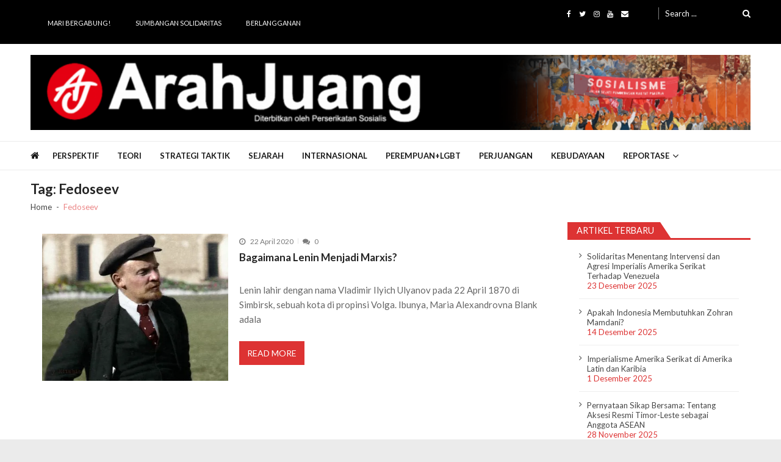

--- FILE ---
content_type: text/html; charset=UTF-8
request_url: https://www.arahjuang.com/tag/fedoseev/
body_size: 18759
content:
<!doctype html>
<html lang="id" itemscope itemtype="http://schema.org/WebPage">
<head>
	<meta charset="UTF-8">
	<meta name="viewport" content="width=device-width, initial-scale=1">
	<link rel="profile" href="http://gmpg.org/xfn/11">

			    <!-- PVC Template -->
    <script type="text/template" id="pvc-stats-view-template">
    <i class="pvc-stats-icon medium" aria-hidden="true"><svg aria-hidden="true" focusable="false" data-prefix="far" data-icon="chart-bar" role="img" xmlns="http://www.w3.org/2000/svg" viewBox="0 0 512 512" class="svg-inline--fa fa-chart-bar fa-w-16 fa-2x"><path fill="currentColor" d="M396.8 352h22.4c6.4 0 12.8-6.4 12.8-12.8V108.8c0-6.4-6.4-12.8-12.8-12.8h-22.4c-6.4 0-12.8 6.4-12.8 12.8v230.4c0 6.4 6.4 12.8 12.8 12.8zm-192 0h22.4c6.4 0 12.8-6.4 12.8-12.8V140.8c0-6.4-6.4-12.8-12.8-12.8h-22.4c-6.4 0-12.8 6.4-12.8 12.8v198.4c0 6.4 6.4 12.8 12.8 12.8zm96 0h22.4c6.4 0 12.8-6.4 12.8-12.8V204.8c0-6.4-6.4-12.8-12.8-12.8h-22.4c-6.4 0-12.8 6.4-12.8 12.8v134.4c0 6.4 6.4 12.8 12.8 12.8zM496 400H48V80c0-8.84-7.16-16-16-16H16C7.16 64 0 71.16 0 80v336c0 17.67 14.33 32 32 32h464c8.84 0 16-7.16 16-16v-16c0-8.84-7.16-16-16-16zm-387.2-48h22.4c6.4 0 12.8-6.4 12.8-12.8v-70.4c0-6.4-6.4-12.8-12.8-12.8h-22.4c-6.4 0-12.8 6.4-12.8 12.8v70.4c0 6.4 6.4 12.8 12.8 12.8z" class=""></path></svg></i>
	 <%= total_view %> kali dilihat	<% if ( today_view > 0 ) { %>
		<span class="views_today">,  <%= today_view %> kali dilihat hari ini</span>
	<% } %>
	</span>
	</script>
		    <meta name='robots' content='index, follow, max-image-preview:large, max-snippet:-1, max-video-preview:-1' />

	<!-- This site is optimized with the Yoast SEO plugin v26.6 - https://yoast.com/wordpress/plugins/seo/ -->
	<title>Fedoseev Archives - Arah Juang</title>
	<link rel="canonical" href="https://www.arahjuang.com/tag/fedoseev/" />
	<meta property="og:locale" content="id_ID" />
	<meta property="og:type" content="article" />
	<meta property="og:title" content="Fedoseev Archives - Arah Juang" />
	<meta property="og:url" content="https://www.arahjuang.com/tag/fedoseev/" />
	<meta property="og:site_name" content="Arah Juang" />
	<script type="application/ld+json" class="yoast-schema-graph">{"@context":"https://schema.org","@graph":[{"@type":"CollectionPage","@id":"https://www.arahjuang.com/tag/fedoseev/","url":"https://www.arahjuang.com/tag/fedoseev/","name":"Fedoseev Archives - Arah Juang","isPartOf":{"@id":"https://www.arahjuang.com/#website"},"primaryImageOfPage":{"@id":"https://www.arahjuang.com/tag/fedoseev/#primaryimage"},"image":{"@id":"https://www.arahjuang.com/tag/fedoseev/#primaryimage"},"thumbnailUrl":"https://i0.wp.com/www.arahjuang.com/wp-content/uploads/2020/04/unnamed-file-5.jpg?fit=474%2C316&ssl=1","breadcrumb":{"@id":"https://www.arahjuang.com/tag/fedoseev/#breadcrumb"},"inLanguage":"id"},{"@type":"ImageObject","inLanguage":"id","@id":"https://www.arahjuang.com/tag/fedoseev/#primaryimage","url":"https://i0.wp.com/www.arahjuang.com/wp-content/uploads/2020/04/unnamed-file-5.jpg?fit=474%2C316&ssl=1","contentUrl":"https://i0.wp.com/www.arahjuang.com/wp-content/uploads/2020/04/unnamed-file-5.jpg?fit=474%2C316&ssl=1","width":474,"height":316},{"@type":"BreadcrumbList","@id":"https://www.arahjuang.com/tag/fedoseev/#breadcrumb","itemListElement":[{"@type":"ListItem","position":1,"name":"Beranda","item":"https://www.arahjuang.com/"},{"@type":"ListItem","position":2,"name":"Fedoseev"}]},{"@type":"WebSite","@id":"https://www.arahjuang.com/#website","url":"https://www.arahjuang.com/","name":"Arah Juang","description":"Melipat Ganda, Membakar Tirani","publisher":{"@id":"https://www.arahjuang.com/#organization"},"potentialAction":[{"@type":"SearchAction","target":{"@type":"EntryPoint","urlTemplate":"https://www.arahjuang.com/?s={search_term_string}"},"query-input":{"@type":"PropertyValueSpecification","valueRequired":true,"valueName":"search_term_string"}}],"inLanguage":"id"},{"@type":"Organization","@id":"https://www.arahjuang.com/#organization","name":"Arah Juang","url":"https://www.arahjuang.com/","logo":{"@type":"ImageObject","inLanguage":"id","@id":"https://www.arahjuang.com/#/schema/logo/image/","url":"https://i0.wp.com/www.arahjuang.com/wp-content/uploads/2020/10/logoaj.png?fit=1000%2C1000&ssl=1","contentUrl":"https://i0.wp.com/www.arahjuang.com/wp-content/uploads/2020/10/logoaj.png?fit=1000%2C1000&ssl=1","width":1000,"height":1000,"caption":"Arah Juang"},"image":{"@id":"https://www.arahjuang.com/#/schema/logo/image/"},"sameAs":["https://www.facebook.com/Arah-Juang-285974381853164/","https://x.com/arahjuang","http://instagram.com/arahjuang","https://www.youtube.com/channel/UCxTVSjZDThYUscwId_4bE_w"]}]}</script>
	<!-- / Yoast SEO plugin. -->


<link rel='dns-prefetch' href='//secure.gravatar.com' />
<link rel='dns-prefetch' href='//stats.wp.com' />
<link rel='dns-prefetch' href='//fonts.googleapis.com' />
<link rel='dns-prefetch' href='//v0.wordpress.com' />
<link rel='dns-prefetch' href='//widgets.wp.com' />
<link rel='dns-prefetch' href='//s0.wp.com' />
<link rel='dns-prefetch' href='//0.gravatar.com' />
<link rel='dns-prefetch' href='//1.gravatar.com' />
<link rel='dns-prefetch' href='//2.gravatar.com' />
<link rel='preconnect' href='//i0.wp.com' />
<link rel='preconnect' href='//c0.wp.com' />
<link rel="alternate" type="application/rss+xml" title="Arah Juang &raquo; Feed" href="https://www.arahjuang.com/feed/" />
<link rel="alternate" type="application/rss+xml" title="Arah Juang &raquo; Umpan Komentar" href="https://www.arahjuang.com/comments/feed/" />
<link rel="alternate" type="application/rss+xml" title="Arah Juang &raquo; Fedoseev Umpan Tag" href="https://www.arahjuang.com/tag/fedoseev/feed/" />
<style id='wp-img-auto-sizes-contain-inline-css' type='text/css'>
img:is([sizes=auto i],[sizes^="auto," i]){contain-intrinsic-size:3000px 1500px}
/*# sourceURL=wp-img-auto-sizes-contain-inline-css */
</style>

<style id='wp-emoji-styles-inline-css' type='text/css'>

	img.wp-smiley, img.emoji {
		display: inline !important;
		border: none !important;
		box-shadow: none !important;
		height: 1em !important;
		width: 1em !important;
		margin: 0 0.07em !important;
		vertical-align: -0.1em !important;
		background: none !important;
		padding: 0 !important;
	}
/*# sourceURL=wp-emoji-styles-inline-css */
</style>
<link rel='stylesheet' id='wp-block-library-css' href='https://c0.wp.com/c/6.9/wp-includes/css/dist/block-library/style.min.css' type='text/css' media='all' />
<style id='global-styles-inline-css' type='text/css'>
:root{--wp--preset--aspect-ratio--square: 1;--wp--preset--aspect-ratio--4-3: 4/3;--wp--preset--aspect-ratio--3-4: 3/4;--wp--preset--aspect-ratio--3-2: 3/2;--wp--preset--aspect-ratio--2-3: 2/3;--wp--preset--aspect-ratio--16-9: 16/9;--wp--preset--aspect-ratio--9-16: 9/16;--wp--preset--color--black: #000000;--wp--preset--color--cyan-bluish-gray: #abb8c3;--wp--preset--color--white: #ffffff;--wp--preset--color--pale-pink: #f78da7;--wp--preset--color--vivid-red: #cf2e2e;--wp--preset--color--luminous-vivid-orange: #ff6900;--wp--preset--color--luminous-vivid-amber: #fcb900;--wp--preset--color--light-green-cyan: #7bdcb5;--wp--preset--color--vivid-green-cyan: #00d084;--wp--preset--color--pale-cyan-blue: #8ed1fc;--wp--preset--color--vivid-cyan-blue: #0693e3;--wp--preset--color--vivid-purple: #9b51e0;--wp--preset--gradient--vivid-cyan-blue-to-vivid-purple: linear-gradient(135deg,rgb(6,147,227) 0%,rgb(155,81,224) 100%);--wp--preset--gradient--light-green-cyan-to-vivid-green-cyan: linear-gradient(135deg,rgb(122,220,180) 0%,rgb(0,208,130) 100%);--wp--preset--gradient--luminous-vivid-amber-to-luminous-vivid-orange: linear-gradient(135deg,rgb(252,185,0) 0%,rgb(255,105,0) 100%);--wp--preset--gradient--luminous-vivid-orange-to-vivid-red: linear-gradient(135deg,rgb(255,105,0) 0%,rgb(207,46,46) 100%);--wp--preset--gradient--very-light-gray-to-cyan-bluish-gray: linear-gradient(135deg,rgb(238,238,238) 0%,rgb(169,184,195) 100%);--wp--preset--gradient--cool-to-warm-spectrum: linear-gradient(135deg,rgb(74,234,220) 0%,rgb(151,120,209) 20%,rgb(207,42,186) 40%,rgb(238,44,130) 60%,rgb(251,105,98) 80%,rgb(254,248,76) 100%);--wp--preset--gradient--blush-light-purple: linear-gradient(135deg,rgb(255,206,236) 0%,rgb(152,150,240) 100%);--wp--preset--gradient--blush-bordeaux: linear-gradient(135deg,rgb(254,205,165) 0%,rgb(254,45,45) 50%,rgb(107,0,62) 100%);--wp--preset--gradient--luminous-dusk: linear-gradient(135deg,rgb(255,203,112) 0%,rgb(199,81,192) 50%,rgb(65,88,208) 100%);--wp--preset--gradient--pale-ocean: linear-gradient(135deg,rgb(255,245,203) 0%,rgb(182,227,212) 50%,rgb(51,167,181) 100%);--wp--preset--gradient--electric-grass: linear-gradient(135deg,rgb(202,248,128) 0%,rgb(113,206,126) 100%);--wp--preset--gradient--midnight: linear-gradient(135deg,rgb(2,3,129) 0%,rgb(40,116,252) 100%);--wp--preset--font-size--small: 13px;--wp--preset--font-size--medium: 20px;--wp--preset--font-size--large: 36px;--wp--preset--font-size--x-large: 42px;--wp--preset--spacing--20: 0.44rem;--wp--preset--spacing--30: 0.67rem;--wp--preset--spacing--40: 1rem;--wp--preset--spacing--50: 1.5rem;--wp--preset--spacing--60: 2.25rem;--wp--preset--spacing--70: 3.38rem;--wp--preset--spacing--80: 5.06rem;--wp--preset--shadow--natural: 6px 6px 9px rgba(0, 0, 0, 0.2);--wp--preset--shadow--deep: 12px 12px 50px rgba(0, 0, 0, 0.4);--wp--preset--shadow--sharp: 6px 6px 0px rgba(0, 0, 0, 0.2);--wp--preset--shadow--outlined: 6px 6px 0px -3px rgb(255, 255, 255), 6px 6px rgb(0, 0, 0);--wp--preset--shadow--crisp: 6px 6px 0px rgb(0, 0, 0);}:where(.is-layout-flex){gap: 0.5em;}:where(.is-layout-grid){gap: 0.5em;}body .is-layout-flex{display: flex;}.is-layout-flex{flex-wrap: wrap;align-items: center;}.is-layout-flex > :is(*, div){margin: 0;}body .is-layout-grid{display: grid;}.is-layout-grid > :is(*, div){margin: 0;}:where(.wp-block-columns.is-layout-flex){gap: 2em;}:where(.wp-block-columns.is-layout-grid){gap: 2em;}:where(.wp-block-post-template.is-layout-flex){gap: 1.25em;}:where(.wp-block-post-template.is-layout-grid){gap: 1.25em;}.has-black-color{color: var(--wp--preset--color--black) !important;}.has-cyan-bluish-gray-color{color: var(--wp--preset--color--cyan-bluish-gray) !important;}.has-white-color{color: var(--wp--preset--color--white) !important;}.has-pale-pink-color{color: var(--wp--preset--color--pale-pink) !important;}.has-vivid-red-color{color: var(--wp--preset--color--vivid-red) !important;}.has-luminous-vivid-orange-color{color: var(--wp--preset--color--luminous-vivid-orange) !important;}.has-luminous-vivid-amber-color{color: var(--wp--preset--color--luminous-vivid-amber) !important;}.has-light-green-cyan-color{color: var(--wp--preset--color--light-green-cyan) !important;}.has-vivid-green-cyan-color{color: var(--wp--preset--color--vivid-green-cyan) !important;}.has-pale-cyan-blue-color{color: var(--wp--preset--color--pale-cyan-blue) !important;}.has-vivid-cyan-blue-color{color: var(--wp--preset--color--vivid-cyan-blue) !important;}.has-vivid-purple-color{color: var(--wp--preset--color--vivid-purple) !important;}.has-black-background-color{background-color: var(--wp--preset--color--black) !important;}.has-cyan-bluish-gray-background-color{background-color: var(--wp--preset--color--cyan-bluish-gray) !important;}.has-white-background-color{background-color: var(--wp--preset--color--white) !important;}.has-pale-pink-background-color{background-color: var(--wp--preset--color--pale-pink) !important;}.has-vivid-red-background-color{background-color: var(--wp--preset--color--vivid-red) !important;}.has-luminous-vivid-orange-background-color{background-color: var(--wp--preset--color--luminous-vivid-orange) !important;}.has-luminous-vivid-amber-background-color{background-color: var(--wp--preset--color--luminous-vivid-amber) !important;}.has-light-green-cyan-background-color{background-color: var(--wp--preset--color--light-green-cyan) !important;}.has-vivid-green-cyan-background-color{background-color: var(--wp--preset--color--vivid-green-cyan) !important;}.has-pale-cyan-blue-background-color{background-color: var(--wp--preset--color--pale-cyan-blue) !important;}.has-vivid-cyan-blue-background-color{background-color: var(--wp--preset--color--vivid-cyan-blue) !important;}.has-vivid-purple-background-color{background-color: var(--wp--preset--color--vivid-purple) !important;}.has-black-border-color{border-color: var(--wp--preset--color--black) !important;}.has-cyan-bluish-gray-border-color{border-color: var(--wp--preset--color--cyan-bluish-gray) !important;}.has-white-border-color{border-color: var(--wp--preset--color--white) !important;}.has-pale-pink-border-color{border-color: var(--wp--preset--color--pale-pink) !important;}.has-vivid-red-border-color{border-color: var(--wp--preset--color--vivid-red) !important;}.has-luminous-vivid-orange-border-color{border-color: var(--wp--preset--color--luminous-vivid-orange) !important;}.has-luminous-vivid-amber-border-color{border-color: var(--wp--preset--color--luminous-vivid-amber) !important;}.has-light-green-cyan-border-color{border-color: var(--wp--preset--color--light-green-cyan) !important;}.has-vivid-green-cyan-border-color{border-color: var(--wp--preset--color--vivid-green-cyan) !important;}.has-pale-cyan-blue-border-color{border-color: var(--wp--preset--color--pale-cyan-blue) !important;}.has-vivid-cyan-blue-border-color{border-color: var(--wp--preset--color--vivid-cyan-blue) !important;}.has-vivid-purple-border-color{border-color: var(--wp--preset--color--vivid-purple) !important;}.has-vivid-cyan-blue-to-vivid-purple-gradient-background{background: var(--wp--preset--gradient--vivid-cyan-blue-to-vivid-purple) !important;}.has-light-green-cyan-to-vivid-green-cyan-gradient-background{background: var(--wp--preset--gradient--light-green-cyan-to-vivid-green-cyan) !important;}.has-luminous-vivid-amber-to-luminous-vivid-orange-gradient-background{background: var(--wp--preset--gradient--luminous-vivid-amber-to-luminous-vivid-orange) !important;}.has-luminous-vivid-orange-to-vivid-red-gradient-background{background: var(--wp--preset--gradient--luminous-vivid-orange-to-vivid-red) !important;}.has-very-light-gray-to-cyan-bluish-gray-gradient-background{background: var(--wp--preset--gradient--very-light-gray-to-cyan-bluish-gray) !important;}.has-cool-to-warm-spectrum-gradient-background{background: var(--wp--preset--gradient--cool-to-warm-spectrum) !important;}.has-blush-light-purple-gradient-background{background: var(--wp--preset--gradient--blush-light-purple) !important;}.has-blush-bordeaux-gradient-background{background: var(--wp--preset--gradient--blush-bordeaux) !important;}.has-luminous-dusk-gradient-background{background: var(--wp--preset--gradient--luminous-dusk) !important;}.has-pale-ocean-gradient-background{background: var(--wp--preset--gradient--pale-ocean) !important;}.has-electric-grass-gradient-background{background: var(--wp--preset--gradient--electric-grass) !important;}.has-midnight-gradient-background{background: var(--wp--preset--gradient--midnight) !important;}.has-small-font-size{font-size: var(--wp--preset--font-size--small) !important;}.has-medium-font-size{font-size: var(--wp--preset--font-size--medium) !important;}.has-large-font-size{font-size: var(--wp--preset--font-size--large) !important;}.has-x-large-font-size{font-size: var(--wp--preset--font-size--x-large) !important;}
/*# sourceURL=global-styles-inline-css */
</style>

<style id='classic-theme-styles-inline-css' type='text/css'>
/*! This file is auto-generated */
.wp-block-button__link{color:#fff;background-color:#32373c;border-radius:9999px;box-shadow:none;text-decoration:none;padding:calc(.667em + 2px) calc(1.333em + 2px);font-size:1.125em}.wp-block-file__button{background:#32373c;color:#fff;text-decoration:none}
/*# sourceURL=/wp-includes/css/classic-themes.min.css */
</style>
<link rel='stylesheet' id='contact-form-7-css' href='https://www.arahjuang.com/wp-content/plugins/contact-form-7/includes/css/styles.css?ver=6.1.4' type='text/css' media='all' />
<link rel='stylesheet' id='a3-pvc-style-css' href='https://www.arahjuang.com/wp-content/plugins/page-views-count/assets/css/style.min.css?ver=2.8.7' type='text/css' media='all' />
<link rel='stylesheet' id='toc-screen-css' href='https://www.arahjuang.com/wp-content/plugins/table-of-contents-plus/screen.min.css?ver=2411.1' type='text/css' media='all' />
<style id='toc-screen-inline-css' type='text/css'>
div#toc_container {background: #fff;border: 1px solid #dd3333;}div#toc_container p.toc_title {color: #dd3333;}
/*# sourceURL=toc-screen-inline-css */
</style>
<link rel='stylesheet' id='vmagazine-lite-google-fonts-css' href='//fonts.googleapis.com/css?family=Open+Sans%3A400%2C600%2C700%2C400italic%2C300%7CPoppins%3A300%2C400%2C500%2C600%2C700%7CMontserrat%3A300%2C300i%2C400%2C800%2C800i%7CLato%3A300%2C400%2C700%2C900&#038;ver=6.9' type='text/css' media='all' />
<link rel='stylesheet' id='jquery-mcustomscrollbar-css' href='https://www.arahjuang.com/wp-content/themes/vmagazine-lite/assets/library/mCustomScrollbar/jquery.mCustomScrollbar.min.css?ver=1.3.7' type='text/css' media='all' />
<link rel='stylesheet' id='elegant-fonts-css' href='https://www.arahjuang.com/wp-content/themes/vmagazine-lite/assets/library/elegant_font/HTML-CSS/style.css?ver=1.3.7' type='text/css' media='all' />
<link rel='stylesheet' id='lightslider-style-css' href='https://www.arahjuang.com/wp-content/themes/vmagazine-lite/assets/library/lightslider/lightslider.css?ver=1.3.7' type='text/css' media='all' />
<link rel='stylesheet' id='font-awesome-style-css' href='https://www.arahjuang.com/wp-content/themes/vmagazine-lite/assets/library/font-awesome/css/font-awesome.min.css?ver=1.3.7' type='text/css' media='all' />
<link rel='stylesheet' id='animate-css-css' href='https://www.arahjuang.com/wp-content/themes/vmagazine-lite/assets/css/animate.css?ver=1.3.7' type='text/css' media='all' />
<link rel='stylesheet' id='prettyPhoto-style-css' href='https://www.arahjuang.com/wp-content/themes/vmagazine-lite/assets/library/prettyPhoto/css/prettyPhoto.css?ver=1.3.7' type='text/css' media='all' />
<link rel='stylesheet' id='slick-style-css' href='https://www.arahjuang.com/wp-content/themes/vmagazine-lite/assets/library/slick/slick.css?ver=1.3.7' type='text/css' media='all' />
<link rel='stylesheet' id='slick-style1-css' href='https://www.arahjuang.com/wp-content/themes/vmagazine-lite/assets/library/slick/slick-theme.css?ver=1.3.7' type='text/css' media='all' />
<link rel='stylesheet' id='vmagazine-lite-style-css' href='https://www.arahjuang.com/wp-content/themes/vmagazine-lite/style.css?ver=1.3.7' type='text/css' media='all' />
<style id='vmagazine-lite-style-inline-css' type='text/css'>

        span.cat-links .cat-298{
                background: #dd3333;
        }
        span.cat-links .cat-299{
                background: #dd3333;
        }
        span.cat-links .cat-5{
                background: #dd3333;
        }
        span.cat-links .cat-12{
                background: #dd3333;
        }
        span.cat-links .cat-4{
                background: #dd3333;
        }
        span.cat-links .cat-16{
                background: #dd3333;
        }
        span.cat-links .cat-1525{
                background: #e52d6d;
        }
        span.cat-links .cat-428{
                background: #dd3333;
        }
        span.cat-links .cat-32{
                background: #dd3333;
        }
        span.cat-links .cat-1{
                background: #dd3333;
        }
        span.cat-links .cat-1479{
                background: #dd3333;
        }
        span.cat-links .cat-526{
                background: #dd3333;
        }
        span.cat-links .cat-1480{
                background: #e52d6d;
        }
        span.cat-links .cat-430{
                background: #dd3333;
        }
        .mob-search-form,.mobile-navigation{
            background-color: ;
        }
    .vmagazine-lite-ticker-wrapper .default-layout .vmagazine-lite-ticker-caption span, 
    .vmagazine-lite-ticker-wrapper .layout-two .vmagazine-lite-ticker-caption span,
    header.header-layout4 nav.main-navigation .nav-wrapper .menu-mmnu-container ul li.menu-item a:hover,
    a.scrollup,a.scrollup:hover,.widget .tagcloud a:hover,span.cat-links a,.entry-footer .edit-link a.post-edit-link,
    .template-three .widget-title:before, .template-three .block-title:before,.template-three .widget-title span, .template-three .block-title span,.widget-title:after, .block-title:after,
    .template-four .widget-title span, .template-four .block-title span, .template-four .vmagazine-lite-container #primary.vmagazine-lite-content .vmagazine-lite-related-wrapper h4.related-title span.title-bg, .template-four .comment-respond h4.comment-reply-title span, .template-four .vmagazine-lite-container #primary.vmagazine-lite-content .post-review-wrapper h4.section-title span,.template-five .widget-title:before, .template-five .block-title:before,
    .template-five .widget-title span, .template-five .block-title span,.vmagazine-lite-archive-layout2 .vmagazine-lite-container main.site-main article .archive-post .entry-content a.vmagazine-lite-archive-more, .vmagazine-lite-archive-layout2 .vmagazine-lite-container main.site-main article .archive-post .entry-content a.vmagazine-lite-archive-more, .vmagazine-lite-archive-layout2 .vmagazine-lite-container main.site-main article .archive-post .entry-content a.vmagazine-lite-archive-more,.vmagazine-lite-container #primary.vmagazine-lite-content .vmagazine-lite-related-wrapper h4.related-title:after, .vmagazine-lite-container #primary.vmagazine-lite-content .post-review-wrapper .section-title:after, .vmagazine-lite-container #primary.vmagazine-lite-content .comment-respond .comment-reply-title:after,
    .vmagazine-lite-container #primary.vmagazine-lite-content .comment-respond .comment-form .form-submit input.submit,.widget .custom-html-widget .tnp-field-button input.tnp-button,.woocommerce-page .vmagazine-lite-container.sidebar-shop .widget_price_filter .ui-slider .ui-slider-range,.woocommerce-page .vmagazine-lite-container.sidebar-shop ul.products li.product .product-img-wrap a.button,.woocommerce-page .vmagazine-lite-container.sidebar-shop ul.products li.product .onsale, .sidebar-shop .sale span.onsale,.woocommerce #respond input#submit.alt, .woocommerce a.button.alt, .woocommerce button.button.alt, .woocommerce input.button.alt,.woocommerce #respond input#submit.alt:hover, .woocommerce a.button.alt:hover, .woocommerce button.button.alt:hover, .woocommerce input.button.alt:hover,.woocommerce #respond input#submit, .woocommerce a.button, .woocommerce button.button, .woocommerce input.button,.woocommerce #respond input#submit:hover, .woocommerce a.button:hover, .woocommerce button.button:hover, .woocommerce input.button:hover,header ul.site-header-cart li span.count,
    header ul.site-header-cart li.cart-items .widget_shopping_cart p.woocommerce-mini-cart__buttons a.button:hover,
    .widget .tagcloud a:hover, .top-footer-wrap .vmagazine-lite-container .widget.widget_tag_cloud .tagcloud a:hover,
    header.header-layout3 .site-main-nav-wrapper .top-right .vmagazine-lite-search-form-primary form.search-form label:before,
    .vmagazine-lite-archive-layout1 .vmagazine-lite-container #primary article .archive-wrapper .entry-content a.vmagazine-lite-archive-more,
    .vmagazine-lite-container #primary.vmagazine-lite-content .entry-content nav.post-navigation .nav-links a:hover:before,
    .vmagazine-lite-archive-layout4 .vmagazine-lite-container #primary article .entry-content a.vmagazine-lite-archive-more,
    header.header-layout2 .logo-ad-wrapper .middle-search form.search-form:after,
    .ap_toggle .ap_toggle_title,.ap_tagline_box.ap-bg-box,.ap-team .member-social-group a, .horizontal .ap_tab_group .tab-title.active, .horizontal .ap_tab_group .tab-title.hover, .vertical .ap_tab_group .tab-title.active, .vertical .ap_tab_group .tab-title.hover,
    .template-three .vmagazine-lite-container #primary.vmagazine-lite-content .post-review-wrapper h4.section-title span, .template-three .vmagazine-lite-container #primary.vmagazine-lite-content .vmagazine-lite-related-wrapper h4.related-title span, .template-three .vmagazine-lite-container #primary.vmagazine-lite-content .comment-respond h4.comment-reply-title span, .template-three .vmagazine-lite-container #primary.vmagazine-lite-content .post-review-wrapper h4.section-title span.title-bg,
    .template-three .vmagazine-lite-container #primary.vmagazine-lite-content .post-review-wrapper h4.section-title:before, .template-three .vmagazine-lite-container #primary.vmagazine-lite-content .vmagazine-lite-related-wrapper h4.related-title:before, .template-three .vmagazine-lite-container #primary.vmagazine-lite-content .comment-respond h4.comment-reply-title:before, .template-three .vmagazine-lite-container #primary.vmagazine-lite-content .post-review-wrapper h4.section-title:before,
    .vmagazine-lite-container #primary.vmagazine-lite-content .post-password-form input[type='submit'],
    .woocommerce .cart .button, .woocommerce .cart input.button,
    .dot_1,.vmagazine-lite-grid-list.list #loading-grid .dot_1,
    span.view-all a:hover,.block-post-wrapper.block_layout_3 .view-all a:hover,
    .vmagazine-lite-post-col.block_layout_1 span.view-all a:hover,
    .vmagazine-lite-mul-cat.block-post-wrapper.layout-two .block-content-wrapper .right-posts-wrapper .view-all a:hover,
    .block-post-wrapper.list .gl-posts a.vm-ajax-load-more:hover, .block-post-wrapper.grid-two .gl-posts a.vm-ajax-load-more:hover,
    .vmagazine-lite-cat-slider.block-post-wrapper.block_layout_1 .content-wrapper-featured-slider .lSSlideWrapper li.single-post .post-caption p span.read-more a,.template-five .vmagazine-lite-container #primary.vmagazine-lite-content .comment-respond .comment-reply-title span.title-bg,
    .template-three .vmagazine-lite-container #primary.vmagazine-lite-content .vmagazine-lite-author-metabox h4.box-title span.title-bg,
    .template-three .vmagazine-lite-container #primary.vmagazine-lite-content .vmagazine-lite-author-metabox h4.box-title::before,
    .vmagazine-lite-container #primary.vmagazine-lite-content .vmagazine-lite-author-metabox .box-title::after,
    .template-five .vmagazine-lite-container #primary.vmagazine-lite-content .vmagazine-lite-related-wrapper h4.related-title span.title-bg,
    .template-five .vmagazine-lite-container #primary.vmagazine-lite-content .vmagazine-lite-author-metabox .box-title span.title-bg,
    .middle-search .block-loader .dot_1,.no-results.not-found form.search-form input.search-submit,
    .widget_vmagazine_lite_categories_tabbed .vmagazine-lite-tabbed-wrapper ul#vmagazine-lite-widget-tabbed li.active a, .widget_vmagazine_lite_categories_tabbed .vmagazine-lite-tabbed-wrapper ul#vmagazine-lite-widget-tabbed li a:hover,
    .vmagazine-lite-container #primary .entry-content .post-tag .tags-links a,
    .vmagazine-lite-cat-slider.block-post-wrapper.block_layout_1 .lSSlideWrapper .lSAction > a:hover,
    .related-content-wrapper a.vmagazine-lite-related-more,
    .vmagazine-lite-container #primary .post-review-wrapper .review-inner-wrap .percent-review-wrapper .percent-rating-bar-wrap div, .vmagazine-lite-container #primary .post-review-wrapper .review-inner-wrap .points-review-wrapper .percent-rating-bar-wrap div,
    .vmagazine-lite-fullwid-slider.block_layout_1 .slick-slider .post-content-wrapper h3.extra-large-font a:hover,
    .vmagazine-lite-post-carousel.block_layout_2 .block-carousel .single-post:hover .post-caption h3.large-font a,
    .vmagazine-lite-container #primary .comment-respond .comment-reply-title::after,.vmagazine-block-post-slider .block-content-wrapper .block-post-slider-wrapper button.slick-arrow:hover,.vmagazine-block-post-slider .block-content-wrapper .block-post-slider-wrapper .slick-dots li button::before, .vmagazine-block-post-slider .block-content-wrapper .block-post-slider-wrapper li.slick-active button::before,.lSSlideOuter .lSPager.lSpg > li:hover a, .lSSlideOuter .lSPager.lSpg > li a:hover, .lSSlideOuter .lSPager.lSpg > li.active a,.vmagazine-lite-slider-tab-carousel .block-content-wrapper-carousel button.slick-arrow:hover,.vmagazine-lite-timeline-post .timeline-post-wrapper .single-post .post-date .blog-date-inner span.posted-day,.woocommerce ul.products li.product .onsale,.added_to_cart
    {
        background: #dd3333;
    }
    a:hover,.vmagazine-lite-ticker-wrapper .layout-two .ticker-tags ul li a:hover,
    header.header-layout2 nav.main-navigation .nav-wrapper .index-icon a:hover, header.header-layout1 nav.main-navigation .nav-wrapper .index-icon a:hover, header.header-layout3 nav.main-navigation .nav-wrapper .index-icon a:hover, header.header-layout4 nav.main-navigation .nav-wrapper .index-icon a:hover,
    .widget.widget_categories ul li,.widget.widget_categories ul li a:hover,footer .buttom-footer.footer_one .footer-credit .footer-social ul.social li a:hover,header.header-layout4 .logo-wrapper-section .vmagazine-lite-container .social-icons ul.social li a:hover,header.header-layout2 nav.main-navigation .nav-wrapper .menu-mmnu-container ul li.menu-item .sub-menu li a:hover, header.header-layout1 nav.main-navigation .nav-wrapper .menu-mmnu-container ul li.menu-item .sub-menu li a:hover, header.header-layout3 nav.main-navigation .nav-wrapper .menu-mmnu-container ul li.menu-item .sub-menu li a:hover, header.header-layout4 nav.main-navigation .nav-wrapper .menu-mmnu-container ul li.menu-item .sub-menu li a:hover,header.header-layout2 nav.main-navigation .nav-wrapper .menu-mmnu-container ul li.menu-item .sub-menu.mega-sub-menu .ap-mega-menu-con-wrap .cat-con-section .menu-post-block h3 a:hover, header.header-layout1 nav.main-navigation .nav-wrapper .menu-mmnu-container ul li.menu-item .sub-menu.mega-sub-menu .ap-mega-menu-con-wrap .cat-con-section .menu-post-block h3 a:hover, header.header-layout3 nav.main-navigation .nav-wrapper .menu-mmnu-container ul li.menu-item .sub-menu.mega-sub-menu .ap-mega-menu-con-wrap .cat-con-section .menu-post-block h3 a:hover, header.header-layout4 nav.main-navigation .nav-wrapper .menu-mmnu-container ul li.menu-item .sub-menu.mega-sub-menu .ap-mega-menu-con-wrap .cat-con-section .menu-post-block h3 a:hover,.vmagazine-lite-breadcrumb-wrapper .vmagazine-lite-bread-home span.current,.vmagazine-lite-container .vmagazine-lite-sidebar .widget.widget_archive ul li,.vmagazine-lite-container .vmagazine-lite-sidebar .widget.widget_archive ul li a:hover,
    .vmagazine-lite-container .vmagazine-lite-sidebar .widget.widget_nav_menu .menu-main-menu-container ul li a:hover, .vmagazine-lite-container .vmagazine-lite-sidebar .widget.widget_rss ul li a:hover, .vmagazine-lite-container .vmagazine-lite-sidebar .widget.widget_recent_entries ul li a:hover, .vmagazine-lite-container .vmagazine-lite-sidebar .widget.widget_meta ul li a:hover, .vmagazine-lite-container .vmagazine-lite-sidebar .widget.widget_pages ul li a:hover,.site-footer .footer-widgets .widget_vmagazine_lite_info .footer_info_wrap .info_wrap div span:first-of-type,
    .vmagazine-lite-container #primary.vmagazine-lite-content .entry-content nav.post-navigation .nav-links a:hover p,
    .vmagazine-lite-container #primary.vmagazine-lite-content .post-review-wrapper .review-inner-wrap .summary-wrapper .total-reivew-wrapper span.stars-count,.vmagazine-lite-container #primary.vmagazine-lite-content .post-review-wrapper .review-inner-wrap .stars-review-wrapper .review-featured-wrap span.stars-count span.star-value,header.header-layout1 .vmagazine-lite-top-header .top-menu ul li a:hover, header.header-layout3 .vmagazine-lite-top-header .top-menu ul li a:hover,header.header-layout1 .vmagazine-lite-top-header .top-left ul.social li a:hover, header.header-layout3 .vmagazine-lite-top-header .top-right ul.social li a:hover,header.header-layout1 nav.main-navigation .nav-wrapper .menu-mmnu-container ul li.menu-item a:hover, header.header-layout3 nav.main-navigation .nav-wrapper .menu-mmnu-container ul li.menu-item a:hover,header.header-layout2 nav.main-navigation .nav-wrapper .menu-mmnu-container ul li.menu-item .sub-menu li.menu-item.menu-item-has-children:hover:after, header.header-layout1 nav.main-navigation .nav-wrapper .menu-mmnu-container ul li.menu-item .sub-menu li.menu-item.menu-item-has-children:hover:after, header.header-layout3 nav.main-navigation .nav-wrapper .menu-mmnu-container ul li.menu-item .sub-menu li.menu-item.menu-item-has-children:hover:after, header.header-layout4 nav.main-navigation .nav-wrapper .menu-mmnu-container ul li.menu-item .sub-menu li.menu-item.menu-item-has-children:hover:after,header.header-layout2 nav.main-navigation .nav-wrapper .menu-mmnu-container ul li.menu-item .sub-menu li .menu-post-block:hover a, header.header-layout1 nav.main-navigation .nav-wrapper .menu-mmnu-container ul li.menu-item .sub-menu li .menu-post-block:hover a, header.header-layout3 nav.main-navigation .nav-wrapper .menu-mmnu-container ul li.menu-item .sub-menu li .menu-post-block:hover a, header.header-layout4 nav.main-navigation .nav-wrapper .menu-mmnu-container ul li.menu-item .sub-menu li .menu-post-block:hover a,header.header-layout2 nav.main-navigation .nav-wrapper .menu-mmnu-container ul li.menu-item:hover a,.woocommerce-page .vmagazine-lite-container.sidebar-shop ul.products li.product:hover a.woocommerce-LoopProduct-link h2,.woocommerce-page .vmagazine-lite-container.sidebar-shop ul.products span.price,.woocommerce-page .vmagazine-lite-container.sidebar-shop .vmagazine-lite-sidebar .widget_product_categories .product-categories li,.woocommerce-page .vmagazine-lite-container.sidebar-shop .vmagazine-lite-sidebar .widget_product_categories .product-categories li a:hover,.woocommerce-page .vmagazine-lite-container.sidebar-shop .widget_top_rated_products ul.product_list_widget li ins span.woocommerce-Price-amount, .woocommerce-page .vmagazine-lite-container.sidebar-shop .widget_recent_reviews ul.product_list_widget li ins span.woocommerce-Price-amount,.woocommerce-page .vmagazine-lite-container.sidebar-shop .widget_top_rated_products ul.product_list_widget li:hover a, .woocommerce-page .vmagazine-lite-container.sidebar-shop .widget_recent_reviews ul.product_list_widget li:hover a,.woocommerce div.product p.price, .woocommerce div.product span.price,.comment-form-rating p.stars,header ul.site-header-cart li.cart-items .widget_shopping_cart p.woocommerce-mini-cart__buttons a.button,footer .buttom-footer.footer_one .footer-btm-wrap .vmagazine-lite-btm-ftr .footer-nav ul li a:hover,
    .vmagazine-lite-container .vmagazine-lite-sidebar .widget.widget_nav_menu ul li, .vmagazine-lite-container .vmagazine-lite-sidebar .widget.widget_rss ul li, .vmagazine-lite-container .vmagazine-lite-sidebar .widget.widget_recent_entries ul li, .vmagazine-lite-container .vmagazine-lite-sidebar .widget.widget_recent_comments ul li, .vmagazine-lite-container .vmagazine-lite-sidebar .widget.widget_meta ul li, .vmagazine-lite-container .vmagazine-lite-sidebar .widget.widget_pages ul li, .top-footer-wrap .vmagazine-lite-container .widget.widget_meta ul li, .top-footer-wrap .vmagazine-lite-container .widget.widget_pages ul li, .top-footer-wrap .vmagazine-lite-container .widget.widget_recent_comments ul li, .top-footer-wrap .vmagazine-lite-container .widget.widget_recent_entries ul li, .top-footer-wrap .vmagazine-lite-container .widget.widget_rss ul li, .top-footer-wrap .vmagazine-lite-container .widget.widget_nav_menu ul li, .top-footer-wrap .vmagazine-lite-container .widget.widget_archive ul li,
    .vmagazine-lite-container .vmagazine-lite-sidebar .widget.widget_nav_menu ul li a:hover, .vmagazine-lite-container .vmagazine-lite-sidebar .widget.widget_rss ul li a:hover, .vmagazine-lite-container .vmagazine-lite-sidebar .widget.widget_recent_entries ul li a:hover, .vmagazine-lite-container .vmagazine-lite-sidebar .widget.widget_meta ul li a:hover, .vmagazine-lite-container .vmagazine-lite-sidebar .widget.widget_pages ul li a:hover, .top-footer-wrap .vmagazine-lite-container .widget_pages ul li a:hover, .top-footer-wrap .vmagazine-lite-container .widget.widget_meta ul li a:hover, .top-footer-wrap .vmagazine-lite-container .widget.widget_pages ul li a:hover, .top-footer-wrap .vmagazine-lite-container .widget.widget_recent_comments ul li a:hover, .top-footer-wrap .vmagazine-lite-container .widget.widget_recent_entries ul li a:hover, .top-footer-wrap .vmagazine-lite-container .widget.widget_rss ul li a:hover, .top-footer-wrap .vmagazine-lite-container .widget.widget_nav_menu ul li a:hover, .top-footer-wrap .vmagazine-lite-container .widget.widget_archive ul li a:hover,
    .vmagazine-lite-archive-layout2 .vmagazine-lite-container main.site-main article .archive-post .entry-content a.vmagazine-lite-archive-more:hover, .vmagazine-lite-archive-layout2 .vmagazine-lite-container main.site-main article .archive-post .entry-content a.vmagazine-lite-archive-more:hover, .vmagazine-lite-archive-layout2 .vmagazine-lite-container main.site-main article .archive-post .entry-content a.vmagazine-lite-archive-more:hover,
    .vmagazine-lite-archive-layout1 .vmagazine-lite-container #primary article .archive-wrapper .entry-content a.vmagazine-lite-archive-more:hover,
    .vmagazine-lite-container #primary.vmagazine-lite-content .post-password-form input[type='submit']:hover,
    .vmagazine-lite-archive-layout4 .vmagazine-lite-container #primary article .entry-content a.vmagazine-lite-archive-more:hover,
    .vmagazine-lite-container #primary .entry-content .post-tag .tags-links a:hover,
    .vmagazine-lite-archive-layout2 .vmagazine-lite-container main.site-main article .archive-post .entry-content a.vmagazine-lite-archive-more:hover::after,
    .vmagazine-lite-slider-tab-carousel .block-content-wrapper-carousel .single-post:hover .post-caption h3,
    .woocommerce-page .vmagazine-lite-container.sidebar-shop .widget_top_rated_products ul.product_list_widget li:hover a,
    .woocommerce-page .vmagazine-lite-container.sidebar-shop .widget_recently_viewed_products ul.product_list_widget li:hover a,
    .woocommerce-page .vmagazine-lite-container.sidebar-shop .widget_products ul.product_list_widget li:hover a,
    .woocommerce-page .vmagazine-lite-container.sidebar-shop .widget_recent_reviews ul.product_list_widget li:hover a,
    .related-content-wrapper a.vmagazine-lite-related-more:hover,.vmagazine-block-post-slider .block-content-wrapper .block-post-slider-wrapper .slider-item-wrapper .slider-bigthumb:hover .post-captions h3.large-font a,.vmagazine-block-post-slider .block-content-wrapper .block-post-slider-wrapper .small-thumbs-wrapper .small-thumbs-inner .slider-smallthumb:hover .post-captions h3.large-font a,.vmagazine-lite-rec-posts.recent-post-widget .recent-posts-content .recent-post-content a:hover,.vmagazine-lite-featured-slider.featured-slider-wrapper .featured-posts li.f-slide .slider-caption h3.small-font a:hover,.woocommerce ul.products li.product .price
    {
        color: #dd3333;
    }
    .widget .tagcloud a:hover,.vmagazine-lite-container .vmagazine-lite-sidebar .widget.widget_search form.search-form input.search-field:focus,.site-footer .footer-widgets .widget .tagcloud a:hover,header ul.site-header-cart li.cart-items .widget_shopping_cart p.woocommerce-mini-cart__buttons a.button,.widget .tagcloud a:hover, .top-footer-wrap .vmagazine-lite-container .widget.widget_tag_cloud .tagcloud a:hover,
    .vmagazine-lite-container #primary.vmagazine-lite-content .entry-content nav.post-navigation .nav-links a:hover:before,
    .vmagazine-lite-archive-layout2 .vmagazine-lite-container main.site-main article .archive-post .entry-content a.vmagazine-lite-archive-more, .vmagazine-lite-archive-layout2 .vmagazine-lite-container main.site-main article .archive-post .entry-content a.vmagazine-lite-archive-more, .vmagazine-lite-archive-layout2 .vmagazine-lite-container main.site-main article .archive-post .entry-content a.vmagazine-lite-archive-more,
    .ap_toggle,.ap_tagline_box.ap-all-border-box,.ap_tagline_box.ap-left-border-box,
    .vmagazine-lite-archive-layout4 .vmagazine-lite-container #primary article .entry-content a.vmagazine-lite-archive-more,
    .vmagazine-lite-archive-layout1 .vmagazine-lite-container #primary article .archive-wrapper .entry-content a.vmagazine-lite-archive-more,
    .vmagazine-lite-container #primary.vmagazine-lite-content .post-password-form input[type='submit'],
    .vmagazine-lite-container #primary.vmagazine-lite-content .post-password-form input[type='submit']:hover,
    .vmagazine-lite-archive-layout2 .vmagazine-lite-container main.site-main article.sticky .archive-post,
    .woocommerce-info,span.view-all a:hover,.vmagazine-lite-post-col.block_layout_1 span.view-all a:hover,
    header.header-layout4 .logo-wrapper-section .vmagazine-lite-container .vmagazine-lite-search-form-primary form.search-form input.search-field:focus,
    .block-post-wrapper.block_layout_3 .view-all a:hover,
    .vmagazine-lite-mul-cat.block-post-wrapper.layout-two .block-content-wrapper .right-posts-wrapper .view-all a:hover,
    .block-post-wrapper.list .gl-posts a.vm-ajax-load-more:hover, .block-post-wrapper.grid-two .gl-posts a.vm-ajax-load-more:hover,
    .vmagazine-lite-cat-slider.block-post-wrapper.block_layout_1 .content-wrapper-featured-slider .lSSlideWrapper li.single-post .post-caption p span.read-more a,
    .no-results.not-found form.search-form input.search-submit,
    .vmagazine-lite-container #primary .entry-content .post-tag .tags-links a,
    .related-content-wrapper a.vmagazine-lite-related-more
    {
        border-color: #dd3333;
    }
    .vmagazine-lite-container .vmagazine-lite-sidebar .widget.widget_recent_comments ul li span.comment-author-link,
    .vmagazine-lite-container .vmagazine-lite-sidebar .widget.widget_rss ul li a,.woocommerce-page .vmagazine-lite-container.sidebar-shop .widget_recent_reviews ul.product_list_widget li .reviewer,
    .vmagazine-lite-breadcrumb-wrapper .vmagazine-lite-bread-home li.current
    {
        color: rgba(221,51,51,0.6);
    }
    .vmagazine-lite-container .vmagazine-lite-sidebar .widget.widget_search form.search-form input.search-field:hover
    {
        border-color: rgba(221,51,51,0.3);
    }
    .lSSlideOuter .lSPager.lSpg > li a
    {
        background-color: rgba(221,51,51,0.3);
    }
    .vmagazine-block-post-slider .block-content-wrapper .block-post-slider-wrapper ul.slick-dots:before,.vmagazine-block-post-slider .block-content-wrapper .block-post-slider-wrapper ul.slick-dots:after,.vmagazine-lite-slider-tab-carousel .block-content-wrapper-carousel ul.slick-dots:before,.vmagazine-lite-slider-tab-carousel .block-content-wrapper-carousel ul.slick-dots:after
    {
        background: rgba(221,51,51,0.15);
    }
    .template-two .widget-title:before, .template-two .block-title:before,
    .template-two .vmagazine-lite-container #primary.vmagazine-lite-content .comment-respond h4.comment-reply-title:before, .template-two .vmagazine-lite-container #primary.vmagazine-lite-content .vmagazine-lite-related-wrapper h4.related-title:before, .template-two .vmagazine-lite-container #primary.vmagazine-lite-content .post-review-wrapper .section-title:before,
    .template-two .vmagazine-lite-container #primary.vmagazine-lite-content .vmagazine-lite-author-metabox h4.box-title::before,.vmagazine-lite-slider-tab-carousel .block-content-wrapper-carousel .slick-dots li button::before, .vmagazine-lite-slider-tab-carousel .block-content-wrapper-carousel .slick-dots li.slick-active button::before{
        background: rgba(221,51,51,0.6);
    }
    .template-three .widget-title span:after, .template-three .block-title span:after,
    .template-three .vmagazine-lite-container #primary.vmagazine-lite-content .post-review-wrapper h4.section-title span:after, .template-three .vmagazine-lite-container #primary.vmagazine-lite-content .vmagazine-lite-related-wrapper h4.related-title span:after, .template-three .vmagazine-lite-container #primary.vmagazine-lite-content .comment-respond h4.comment-reply-title span:after, .template-three .vmagazine-lite-container #primary.vmagazine-lite-content .post-review-wrapper h4.section-title span.title-bg:after,
    .template-three .vmagazine-lite-container #primary.vmagazine-lite-content .vmagazine-lite-author-metabox h4.box-title span.title-bg:after,
    .vmagazine-lite-ticker-wrapper .default-layout .vmagazine-lite-ticker-caption span::before, .vmagazine-lite-ticker-wrapper .layout-two .vmagazine-lite-ticker-caption span::before,.template-five .title-bg::after, .template-five .block-title::after
    {
        border-color: transparent transparent transparent #dd3333;
    }
    .vmagazine-lite-rec-posts.recent-post-widget .recent-posts-content .recent-post-content span a:hover{
        color: rgba(221,51,51,0.6);
    }
    header.header-layout3 .site-main-nav-wrapper .top-right .vmagazine-lite-search-form-primary{
        border-top: solid 2px #dd3333;
    }
    .template-four .widget-title span:after, .template-four .block-title span:after, .template-four .vmagazine-lite-container #primary.vmagazine-lite-content .vmagazine-lite-related-wrapper h4.related-title span.title-bg:after, .template-four .comment-respond h4.comment-reply-title span:after, .template-four .vmagazine-lite-container #primary.vmagazine-lite-content .post-review-wrapper h4.section-title span:after
    {
        border-color: #dd3333 transparent transparent transparent;
    }
    header.header-layout1 nav.main-navigation .nav-wrapper .menu-mmnu-container ul li.menu-item a:hover,header.header-layout1 nav.main-navigation .nav-wrapper .index-icon a:hover
    {
        color: #dd3333;
    }
/*# sourceURL=vmagazine-lite-style-inline-css */
</style>
<link rel='stylesheet' id='vmagazine-lite-keyboard-css' href='https://www.arahjuang.com/wp-content/themes/vmagazine-lite/assets/css/keyboard.css?ver=6.9' type='text/css' media='all' />
<link rel='stylesheet' id='vmagazine-lite-responsive-css' href='https://www.arahjuang.com/wp-content/themes/vmagazine-lite/assets/css/responsive.css?ver=1.3.7' type='text/css' media='all' />
<link rel='stylesheet' id='jetpack_likes-css' href='https://c0.wp.com/p/jetpack/15.3.1/modules/likes/style.css' type='text/css' media='all' />
<link rel='stylesheet' id='a3pvc-css' href='//www.arahjuang.com/wp-content/uploads/sass/pvc.min.css?ver=1752075468' type='text/css' media='all' />
<script type="text/javascript" src="https://c0.wp.com/c/6.9/wp-includes/js/jquery/jquery.min.js" id="jquery-core-js"></script>
<script type="text/javascript" src="https://c0.wp.com/c/6.9/wp-includes/js/jquery/jquery-migrate.min.js" id="jquery-migrate-js"></script>
<script type="text/javascript" src="https://c0.wp.com/c/6.9/wp-includes/js/underscore.min.js" id="underscore-js"></script>
<script type="text/javascript" src="https://c0.wp.com/c/6.9/wp-includes/js/backbone.min.js" id="backbone-js"></script>
<script type="text/javascript" id="a3-pvc-backbone-js-extra">
/* <![CDATA[ */
var pvc_vars = {"rest_api_url":"https://www.arahjuang.com/wp-json/pvc/v1","ajax_url":"https://www.arahjuang.com/wp-admin/admin-ajax.php","security":"7babff252c","ajax_load_type":"rest_api"};
//# sourceURL=a3-pvc-backbone-js-extra
/* ]]> */
</script>
<script type="text/javascript" src="https://www.arahjuang.com/wp-content/plugins/page-views-count/assets/js/pvc.backbone.min.js?ver=2.8.7" id="a3-pvc-backbone-js"></script>
<link rel="https://api.w.org/" href="https://www.arahjuang.com/wp-json/" /><link rel="alternate" title="JSON" type="application/json" href="https://www.arahjuang.com/wp-json/wp/v2/tags/772" /><link rel="EditURI" type="application/rsd+xml" title="RSD" href="https://www.arahjuang.com/xmlrpc.php?rsd" />
<meta name="generator" content="WordPress 6.9" />
	<style>img#wpstats{display:none}</style>
				<style type="text/css">
					.site-title,
			.site-description {
				position: absolute;
				clip: rect(1px, 1px, 1px, 1px);
			}
				</style>
		<style type="text/css" id="custom-background-css">
body.custom-background { background-image: url("https://www.arahjuang.com/wp-content/uploads/2020/12/fafa.png.webp"); background-position: left top; background-size: cover; background-repeat: repeat; background-attachment: scroll; }
</style>
	<link rel="icon" href="https://i0.wp.com/www.arahjuang.com/wp-content/uploads/2020/10/cropped-logoaj-1.png?fit=32%2C32&#038;ssl=1" sizes="32x32" />
<link rel="icon" href="https://i0.wp.com/www.arahjuang.com/wp-content/uploads/2020/10/cropped-logoaj-1.png?fit=192%2C192&#038;ssl=1" sizes="192x192" />
<link rel="apple-touch-icon" href="https://i0.wp.com/www.arahjuang.com/wp-content/uploads/2020/10/cropped-logoaj-1.png?fit=180%2C180&#038;ssl=1" />
<meta name="msapplication-TileImage" content="https://i0.wp.com/www.arahjuang.com/wp-content/uploads/2020/10/cropped-logoaj-1.png?fit=270%2C270&#038;ssl=1" />
		<style type="text/css" id="wp-custom-css">
			.site-branding img {
	width: 1180px;
}		</style>
		<link rel='stylesheet' id='testimonials-default-css' href='https://www.arahjuang.com/wp-content/plugins/strong-testimonials/templates/default/content.css?ver=3.2.19' type='text/css' media='all' />
<link rel='stylesheet' id='wpmtst-slider-controls-simple-buttons2-css' href='https://www.arahjuang.com/wp-content/plugins/strong-testimonials/assets/public/css/slider-controls-simple-buttons2.css?ver=3.2.19' type='text/css' media='all' />
</head>

<body class="archive tag tag-fedoseev tag-772 custom-background wp-custom-logo wp-embed-responsive wp-theme-vmagazine-lite hfeed fullwidth_layout right-sidebar vmagazine-lite-archive-layout1 template-three fts-remove-powered-by">
		        <a class="skip-link screen-reader-text" href="#site-navigation">Skip to navigation</a>
        <a class="skip-link screen-reader-text" href="#content">Skip to content</a>
            
    <div class="vmagazine-lite-mobile-search-wrapper">
        <div class="mob-search-form">
             <div class="img-overlay"></div>
           
            <div class="mob-srch-wrap">
                <button class="btn-transparent-toggle nav-close">
                    <span></span>
                    <span></span>
                </button>
                <div class="mob-search-wrapp">
                    
<form method="get" class="search-form" action="https://www.arahjuang.com/">
	<label>
		<span class="screen-reader-text">Search for:</span>
		<input type="search" autocomplete="off" class="search-field" placeholder="Search ..." value="" name="s">
	</label>
	<input type="submit" class="search-submit" value="Search">

</form>

                    <div class="search-content"></div>
                    <div class="block-loader" style="display:none;">
                        <div class="sampleContainer">
                            <div class="loader">
                                <span class="dot dot_1"></span>
                                <span class="dot dot_2"></span>
                                <span class="dot dot_3"></span>
                                <span class="dot dot_4"></span>
                            </div>
                        </div>
                    </div>
                </div>
            </div>
        </div>
    </div>

<div class="vmagazine-lite-mobile-navigation-wrapper">
 
    <div class="mobile-navigation">
        <div class="img-overlay"></div>
        
        <div class="vmag-opt-wrap">
            <button class="btn-transparent-toggle nav-close">
                <span></span>
                <span></span>
            </button>

            <div class="icon-wrapper">
                	    <ul class="social">
	    			        <li>
		        	<a href="https://www.facebook.com/Arah-Juang-285974381853164/">
		        		<i class="fa fa-facebook"></i>
		        	</a>
		        </li>
	        		        <li>
		        	<a href="http://twitter.com/arahjuang">
		        		<i class="fa fa-twitter"></i>
		        	</a>
		        </li>
	        		        <li>
		        	<a href="http://instagram.com/arahjuang">
		        		<i class="fa fa-instagram"></i>
		        	</a>
		        </li>
	        		        <li>
		        	<a href="https://www.youtube.com/channel/UCxTVSjZDThYUscwId_4bE_w">
		        		<i class="fa fa-youtube"></i>
		        	</a>
		        </li>
	        		        <li>
		        	<a href="mailto:redaksi.arah.juang@gmail.com">
		        		<i class="fa fa-envelope"></i>
		        	</a>
		        </li>
	        		</ul>									
	                </div>
            <div class="site-branding">                 
                <a href="https://www.arahjuang.com/" class="custom-logo-link" rel="home"><img width="864" height="90" src="https://i0.wp.com/www.arahjuang.com/wp-content/uploads/2020/10/cropped-bannerweb3.png?fit=864%2C90&amp;ssl=1" class="custom-logo" alt="Arah Juang" decoding="async" fetchpriority="high" srcset="https://i0.wp.com/www.arahjuang.com/wp-content/uploads/2020/10/cropped-bannerweb3.png?w=864&amp;ssl=1 864w, https://i0.wp.com/www.arahjuang.com/wp-content/uploads/2020/10/cropped-bannerweb3.png?resize=300%2C31&amp;ssl=1 300w, https://i0.wp.com/www.arahjuang.com/wp-content/uploads/2020/10/cropped-bannerweb3.png?resize=768%2C80&amp;ssl=1 768w" sizes="(max-width: 864px) 100vw, 864px" /></a>                <div class="site-title-wrapper">
                                            <p class="site-title"><a href="https://www.arahjuang.com/" rel="home">Arah Juang</a></p>
                                            <p class="site-description">Melipat Ganda, Membakar Tirani</p>
                                    </div>
            </div><!-- .site-branding -->
            	<div class="vmagazine-lite-nav-wrapper">
		<div class="vmagazine-lite-container">			
			<nav class="main-navigation clearfix" >
				<div class="nav-wrapper">
					
		                    <div class="index-icon">
            <a href="https://www.arahjuang.com/"><i class="fa fa-home"></i></a>
        </div>
    					<div class="menu-mmnu-container"><ul id="primary-menu" class="vmagazine_lite_mega_menu"><li id="menu-item-77" class="menu-item menu-item-type-taxonomy menu-item-object-category menu-item-77"><a href="https://www.arahjuang.com/category/perspektif/">Perspektif</a></li>
<li id="menu-item-3850" class="menu-item menu-item-type-taxonomy menu-item-object-category menu-item-3850"><a href="https://www.arahjuang.com/category/teori/">Teori</a></li>
<li id="menu-item-4046" class="menu-item menu-item-type-taxonomy menu-item-object-category menu-item-4046"><a href="https://www.arahjuang.com/category/strategi-taktik/">Strategi Taktik</a></li>
<li id="menu-item-3851" class="menu-item menu-item-type-taxonomy menu-item-object-category menu-item-3851"><a href="https://www.arahjuang.com/category/sejarah/">Sejarah</a></li>
<li id="menu-item-15" class="menu-item menu-item-type-taxonomy menu-item-object-category menu-item-15"><a href="https://www.arahjuang.com/category/internasional/">Internasional</a></li>
<li id="menu-item-23" class="menu-item menu-item-type-taxonomy menu-item-object-category menu-item-23"><a href="https://www.arahjuang.com/category/perempuan/">Perempuan+LGBT</a></li>
<li id="menu-item-4427" class="menu-item menu-item-type-taxonomy menu-item-object-category menu-item-4427"><a href="https://www.arahjuang.com/category/perjuangan/">Perjuangan</a></li>
<li id="menu-item-17" class="menu-item menu-item-type-taxonomy menu-item-object-category menu-item-17"><a href="https://www.arahjuang.com/category/budaya/">Kebudayaan</a></li>
<li id="menu-item-3853" class="menu-item menu-item-type-taxonomy menu-item-object-category menu-item-has-children menu-item-3853"><a href="https://www.arahjuang.com/category/reportase/">Reportase</a>
<ul class="sub-menu">
	<li id="menu-item-3854" class="menu-item menu-item-type-taxonomy menu-item-object-category menu-item-3854"><a href="https://www.arahjuang.com/category/reportase/aksi/">Aksi</a></li>
	<li id="menu-item-3855" class="menu-item menu-item-type-taxonomy menu-item-object-category menu-item-3855"><a href="https://www.arahjuang.com/category/reportase/diskusi/">Diskusi</a></li>
</ul>
</li>
</ul></div>				</div><!-- .nav-wrapper -->
			</nav><!-- #site-navigation -->

			
		</div><!-- .vmagazine-lite-container -->	
	</div>
	    
        </div>
    </div>
</div>
	 <div class="vmagazine-lite-main-wrapper">
		     <div class="vmagazine-lite-mob-outer">
        <div class="vmagazine-lite-mobile-nav-wrapp">
            <div class="mob-search-icon">
                <span>
                    <button class="btn-transparent-toggle">
                    <i class="fa fa-search" aria-hidden="true"></i>
                    </button>
                </span>
             </div>
             <div class="vmagazine-lite-logo">
                <a href="https://www.arahjuang.com/" class="custom-logo-link" rel="home"><img width="864" height="90" src="https://i0.wp.com/www.arahjuang.com/wp-content/uploads/2020/10/cropped-bannerweb3.png?fit=864%2C90&amp;ssl=1" class="custom-logo" alt="Arah Juang" decoding="async" srcset="https://i0.wp.com/www.arahjuang.com/wp-content/uploads/2020/10/cropped-bannerweb3.png?w=864&amp;ssl=1 864w, https://i0.wp.com/www.arahjuang.com/wp-content/uploads/2020/10/cropped-bannerweb3.png?resize=300%2C31&amp;ssl=1 300w, https://i0.wp.com/www.arahjuang.com/wp-content/uploads/2020/10/cropped-bannerweb3.png?resize=768%2C80&amp;ssl=1 768w" sizes="(max-width: 864px) 100vw, 864px" /></a>             </div>
             <button class="btn-transparent-toggle nav-toggle">
                <div class="toggle-wrap">
                 <span></span>
                </div>
             </button>
        </div>
    </div>

		 <div class="vmagazine-lite-header-handle">
		 	
<header id="masthead" class="site-header header-layout1">

	<div class="vmagazine-lite-top-header clearfix menu-half">
		<div class="vmagazine-lite-container">
			
			<div class="top-men-wrap">
				
				<div class="top-menu">
					<div class="top-men-wrapp"><ul id="top-menu" class="menu"><li id="menu-item-4504" class="menu-item menu-item-type-post_type menu-item-object-page menu-item-4504"><a href="https://www.arahjuang.com/mari-bergabung/">Mari Bergabung!</a></li>
<li id="menu-item-5598" class="menu-item menu-item-type-post_type menu-item-object-page menu-item-5598"><a href="https://www.arahjuang.com/sumbangan-solidaritas/">Sumbangan Solidaritas</a></li>
<li id="menu-item-4057" class="menu-item menu-item-type-post_type menu-item-object-page menu-item-4057"><a href="https://www.arahjuang.com/berlangganan/">Berlangganan</a></li>
</ul></div>				</div>
				
									<div class="top-left">
							    <ul class="social">
	    			        <li>
		        	<a href="https://www.facebook.com/Arah-Juang-285974381853164/">
		        		<i class="fa fa-facebook"></i>
		        	</a>
		        </li>
	        		        <li>
		        	<a href="http://twitter.com/arahjuang">
		        		<i class="fa fa-twitter"></i>
		        	</a>
		        </li>
	        		        <li>
		        	<a href="http://instagram.com/arahjuang">
		        		<i class="fa fa-instagram"></i>
		        	</a>
		        </li>
	        		        <li>
		        	<a href="https://www.youtube.com/channel/UCxTVSjZDThYUscwId_4bE_w">
		        		<i class="fa fa-youtube"></i>
		        	</a>
		        </li>
	        		        <li>
		        	<a href="mailto:redaksi.arah.juang@gmail.com">
		        		<i class="fa fa-envelope"></i>
		        	</a>
		        </li>
	        		</ul>									
	    					</div>
						</div>
						<div class="top-right">
				<div class="vmagazine-lite-search-form-primary">
<form method="get" class="search-form" action="https://www.arahjuang.com/">
	<label>
		<span class="screen-reader-text">Search for:</span>
		<input type="search" autocomplete="off" class="search-field" placeholder="Search ..." value="" name="s">
	</label>
	<input type="submit" class="search-submit" value="Search">

</form>

</div>
				<div class="search-content"></div>
				<div class="block-loader" style="display:none;">
            		<div class="sampleContainer">
					    <div class="loader">
					        <span class="dot dot_1"></span>
					        <span class="dot dot_2"></span>
					        <span class="dot dot_3"></span>
					        <span class="dot dot_4"></span>
					    </div>
					</div>
        		</div>
			</div>	
				
		</div>
	</div><!-- .vmagazine-lite-top-header -->
	

	<div class="logo-ad-wrapper clearfix">
		<div class="vmagazine-lite-container">
			<div class="site-branding">					
				<a href="https://www.arahjuang.com/" class="custom-logo-link" rel="home"><img width="864" height="90" src="https://i0.wp.com/www.arahjuang.com/wp-content/uploads/2020/10/cropped-bannerweb3.png?fit=864%2C90&amp;ssl=1" class="custom-logo" alt="Arah Juang" decoding="async" srcset="https://i0.wp.com/www.arahjuang.com/wp-content/uploads/2020/10/cropped-bannerweb3.png?w=864&amp;ssl=1 864w, https://i0.wp.com/www.arahjuang.com/wp-content/uploads/2020/10/cropped-bannerweb3.png?resize=300%2C31&amp;ssl=1 300w, https://i0.wp.com/www.arahjuang.com/wp-content/uploads/2020/10/cropped-bannerweb3.png?resize=768%2C80&amp;ssl=1 768w" sizes="(max-width: 864px) 100vw, 864px" /></a>				<div class="site-title-wrapper">
											<p class="site-title"><a href="https://www.arahjuang.com/" rel="home">Arah Juang</a></p>
											<p class="site-description">Melipat Ganda, Membakar Tirani</p>
									</div>
			</div><!-- .site-branding -->
						</div><!-- .vmagazine-lite-container -->
	</div><!-- .logo-ad-wrapper -->
    	<div class="vmagazine-lite-nav-wrapper">
		<div class="vmagazine-lite-container clearfix">			
			<nav id="site-navigation" class="main-navigation clearfix" >
				<div class="nav-wrapper">
					
		                    <div class="index-icon">
            <a href="https://www.arahjuang.com/"><i class="fa fa-home"></i></a>
        </div>
    					<div class="menu-mmnu-container"><ul id="menu-menu-utama" class="menu"><li class="menu-item menu-item-type-taxonomy menu-item-object-category menu-item-77"><a href="https://www.arahjuang.com/category/perspektif/">Perspektif</a></li>
<li class="menu-item menu-item-type-taxonomy menu-item-object-category menu-item-3850"><a href="https://www.arahjuang.com/category/teori/">Teori</a></li>
<li class="menu-item menu-item-type-taxonomy menu-item-object-category menu-item-4046"><a href="https://www.arahjuang.com/category/strategi-taktik/">Strategi Taktik</a></li>
<li class="menu-item menu-item-type-taxonomy menu-item-object-category menu-item-3851"><a href="https://www.arahjuang.com/category/sejarah/">Sejarah</a></li>
<li class="menu-item menu-item-type-taxonomy menu-item-object-category menu-item-15"><a href="https://www.arahjuang.com/category/internasional/">Internasional</a></li>
<li class="menu-item menu-item-type-taxonomy menu-item-object-category menu-item-23"><a href="https://www.arahjuang.com/category/perempuan/">Perempuan+LGBT</a></li>
<li class="menu-item menu-item-type-taxonomy menu-item-object-category menu-item-4427"><a href="https://www.arahjuang.com/category/perjuangan/">Perjuangan</a></li>
<li class="menu-item menu-item-type-taxonomy menu-item-object-category menu-item-17"><a href="https://www.arahjuang.com/category/budaya/">Kebudayaan</a></li>
<li class="menu-item menu-item-type-taxonomy menu-item-object-category menu-item-has-children menu-item-3853"><a href="https://www.arahjuang.com/category/reportase/">Reportase</a>
<ul class="sub-menu">
	<li class="menu-item menu-item-type-taxonomy menu-item-object-category menu-item-3854"><a href="https://www.arahjuang.com/category/reportase/aksi/">Aksi</a></li>
	<li class="menu-item menu-item-type-taxonomy menu-item-object-category menu-item-3855"><a href="https://www.arahjuang.com/category/reportase/diskusi/">Diskusi</a></li>
</ul>
</li>
</ul></div>				</div><!-- .nav-wrapper -->
			</nav><!-- #site-navigation -->

			
		</div><!-- .vmagazine-lite-container -->	
	</div>
	   
            <div class="vmagazine-lite-ticker-wrapper cS-hidden">
        <div class="vmagazine-lite-container default-layout">
        </div><!--.vmagazine-lite-container --></div></header><!-- #masthead -->
		</div>
		
		<div id="content" class="site-content">
			
				<div class="vmagazine-lite-breadcrumb-wrapper">
				
	<div class="vmagazine-lite-bread-home">
			<div class="vmagazine-lite-bread-wrapp">
				
					<div class="breadcrumb-title">
																		<h1 class="page-title">Tag: <span>Fedoseev</span></h1>											</div>
					<div class="vmagazine-lite-breadcrumb"><nav role="navigation" aria-label="Breadcrumbs" class="breadcrumb-trail breadcrumbs"><ul class="trail-items"><li class="trail-item trail-begin"><a href="https://www.arahjuang.com" rel="home"><span>Home</span></a></li><li class="trail-item trail-end current"><span>Fedoseev</span></li></ul></nav></div>			</div>
		</div>

			</div>	
		
	<div class="vmagazine-lite-container">
				<div id="primary" class="content-area vmagazine-lite-content">
			<main id="main" class="site-main" role="main">
			
				
				
<article id="post-3384" class="post-3384 post type-post status-publish format-standard has-post-thumbnail hentry category-sejarah tag-fedoseev tag-krupskaya tag-lenin tag-marxisme tag-norodnaya-volya tag-plekhanov">
	
	<div class="archive-wrapper">
						<div class="entry-thumb">
					<a class="thumb-zoom" href="https://www.arahjuang.com/2020/04/22/bagaimana-lenin-menjadi-marxis/">
						<img src="https://i0.wp.com/www.arahjuang.com/wp-content/uploads/2020/04/unnamed-file-5.jpg?resize=400%2C316&#038;ssl=1" alt="" />
						<div class="image-overlay"></div>
					</a>
				</div><!-- .entry-thumb -->
							<div class="list-left-wrap">
						<div class="entry-header">
									<div class="entry-meta">
						<span class="posted-on"><i class="fa fa-clock-o"></i>22 April 2020</span><span class="comments"><i class="fa fa-comments"></i>0</span>					</div><!-- .entry-meta -->
							</div><!-- .entry-header.layout1-header -->
						<div class="post-title-wrap">
				<h2 class="entry-title">
					<a href="https://www.arahjuang.com/2020/04/22/bagaimana-lenin-menjadi-marxis/">
						 Bagaimana Lenin Menjadi Marxis?					</a>
				</h2>
			</div>
			<div class="entry-content">
				<p>
				
Lenin lahir dengan nama Vladimir Ilyich Ulyanov pada 22 April 1870 di Simbirsk, sebuah kota di propinsi Volga. Ibunya, Maria Alexandrovna Blank adala				</p>
						
				<a class="vmagazine-lite-archive-more" href="https://www.arahjuang.com/2020/04/22/bagaimana-lenin-menjadi-marxis/">
					Read More				</a>
			</div><!-- .entry-content -->
		</div><!-- .list-left-wrap -->
	</div><!-- .archive-btm-wrapper -->
</article><!-- #post-## -->			
			</main><!-- #main -->
			<div class="archive-bottom-wrapper">
								
								
			</div>

		</div><!-- #primary -->
		
<aside id="secondary" class="widget-area vmagazine-lite-sidebar" role="complementary">
	<div class="theiaStickySidebar">
				
		<div id="recent-posts-2" class="widget widget_recent_entries">
		<h4 class="widget-title"><span class="title-bg">Artikel Terbaru</span></h4>
		<ul>
											<li>
					<a href="https://www.arahjuang.com/2025/12/23/solidaritas-menentang-intervensi-dan-agresi-imperialis-amerika-serikat-terhadap-venezuela/">Solidaritas Menentang Intervensi dan Agresi Imperialis Amerika Serikat Terhadap Venezuela</a>
											<span class="post-date">23 Desember 2025</span>
									</li>
											<li>
					<a href="https://www.arahjuang.com/2025/12/14/apakah-indonesia-membutuhkan-zohran-mamdani/">Apakah Indonesia Membutuhkan Zohran Mamdani?</a>
											<span class="post-date">14 Desember 2025</span>
									</li>
											<li>
					<a href="https://www.arahjuang.com/2025/12/01/imperialisme-amerika-serikat-di-amerika-latin-dan-karibia/">Imperialisme Amerika Serikat di Amerika Latin dan Karibia</a>
											<span class="post-date">1 Desember 2025</span>
									</li>
											<li>
					<a href="https://www.arahjuang.com/2025/11/28/pernyataan-konferensi-pers-tentang-aksesi-resmi-timor-leste-sebagai-anggota-asean/">Pernyataan Sikap Bersama: Tentang Aksesi Resmi Timor-Leste sebagai Anggota ASEAN</a>
											<span class="post-date">28 November 2025</span>
									</li>
											<li>
					<a href="https://www.arahjuang.com/2025/11/28/pernyataan-sikap-perempuan-mahardhika-pada-aksi-nasional-16-haktp-2025-kerja-layak-dan-bebas-kekerasan-tidak-akan-terwujud-dalam-rezim-anti-demokrasi/">Pernyataan Sikap Perempuan Mahardhika pada Aksi Nasional 16 HAKTP 2025: Kerja Layak dan Bebas Kekerasan Tidak Akan Terwujud dalam Rezim Anti Demokrasi</a>
											<span class="post-date">28 November 2025</span>
									</li>
					</ul>

		</div><div id="text-7" class="widget widget_text"><h4 class="widget-title"><span class="title-bg">Halaman Facebook</span></h4>			<div class="textwidget"><div id="fb-root"></div>
<p><script async defer crossorigin="anonymous" src="https://connect.facebook.net/id_ID/sdk.js#xfbml=1&#038;version=v10.0&#038;appId=337591149771341&#038;autoLogAppEvents=1" nonce="yDHuRGud"></script></p>
<div class="fb-page" data-href="https://www.facebook.com/Arah-Juang-285974381853164/" data-tabs="timeline" data-width="340" data-height="580" data-small-header="true" data-adapt-container-width="true" data-hide-cover="false" data-show-facepile="true">
<blockquote class="fb-xfbml-parse-ignore" cite="https://www.facebook.com/Arah-Juang-285974381853164/"><p><a href="https://www.facebook.com/Arah-Juang-285974381853164/">Arah Juang</a></p></blockquote>
</div>
</div>
		</div><div id="strong-testimonials-view-widget-2" class="widget strong-testimonials-view-widget"><h4 class="widget-title"><span class="title-bg">Dukung Arah Juang</span></h4><div class="strong-view strong-view-id-1 default wpmtst-default slider-container slider-mode-horizontal slider-adaptive controls-style-buttons2 nav-position-outside" data-count=6 data-slider-var=strong_slider_id_1 data-state=idle><div class="strong-content wpmslider-content"><div class="wpmtst-testimonial testimonial t-slide post-4663"><div class="wpmtst-testimonial-inner testimonial-inner"><h3 class="wpmtst-testimonial-heading testimonial-heading">Herdiansyah Hamzah</h3><div data-infinite-loop="false"   class="wpmtst-testimonial-content testimonial-content"><div class="maybe-clear"></div><p>Koran adalah mesin ideologi yang berfungsi untuk memasok kesadaran sekaligus menuntun perjuangan rakyat. Berpuluh tahun mesin ideologi ini dibiarkan lapuk tak terurus. Ideologi gerakan seperti kering perspektif dan berserak dimana-mana. Dan Arah Juang telah mengisi ruang kosong itu secara konsisten. Karena konsistensi inilah yang membuatnya layak untuk menjadi panduan bagi gerakan rakyat.</p></div><div class="wpmtst-testimonial-field testimonial-field testimonial-company">Dosen, peneliti pusat studi anti korupsi (SAKSI) Fakultas Hukum Unmul serta penggiat Aksi Kamisan Kaltim</div><div class="clear"></div></div></div><div class="wpmtst-testimonial testimonial t-slide post-4671"><div class="wpmtst-testimonial-inner testimonial-inner"><h3 class="wpmtst-testimonial-heading testimonial-heading">Jal Ngoko</h3><div data-infinite-loop="false"   class="wpmtst-testimonial-content testimonial-content"><div class="maybe-clear"></div><p>Saya salut militansi anggota-anggota Perserikat Sosialis. Militansi selalu harus diukur dengan menjawab pertanyaan: sejauh mana anggota sebuah partai kader betul-betul serius dalam menjalankan keputusannya? Kalau keputusannya adalah harus menjamin terbitnya koran partai sebagai salah satu pekerjaan dasar, militansi diukur dengan apakah koran bertahan terbit secara berkala dan berisi serius? Selamat atas keuletan dan militansinnya.</p></div><div class="wpmtst-testimonial-field testimonial-field testimonial-company">Perantau di Australia</div><div class="clear"></div></div></div><div class="wpmtst-testimonial testimonial t-slide post-4668"><div class="wpmtst-testimonial-inner testimonial-inner"><h3 class="wpmtst-testimonial-heading testimonial-heading">Rangga Prasetya Aji Widodo</h3><div data-infinite-loop="false"   class="wpmtst-testimonial-content testimonial-content"><div class="maybe-clear"></div><p>Arah juang sudah sangat bagus dan konsisten dalam penerbitan dan penyampaian idenya. Semangat dan lancar terus untuk Arah Juang.</p></div><div class="wpmtst-testimonial-field testimonial-field testimonial-company">Wartawan Tugu Jatim ID (Tugu Media Group), Sekjen PPMI DK Surabaya (Periode 2019/2020)</div><div class="clear"></div></div></div><div class="wpmtst-testimonial testimonial t-slide post-4667"><div class="wpmtst-testimonial-inner testimonial-inner"><h3 class="wpmtst-testimonial-heading testimonial-heading">Danang Suttha Widjaya</h3><div data-infinite-loop="false"   class="wpmtst-testimonial-content testimonial-content"><div class="maybe-clear"></div><p>Tulisan dan bacaan di Arah Juang sangatlah menarik dan mendidik agar generasi muda dan pergerakan memahami sejarah dan juga kondisi situasional dalam berbagai dinamika bernegara yang bernama indonesia dengan lebih objektif berdasarkan kajian kajian dan pengamatan yang mendalam sehingga bagi kita pembaca dapat melihat lebih jelas akan kondisi dan situasi sekaligus solusi untuk penyelesaian dalam&hellip; <a href="https://www.arahjuang.com/testimonial/danang-suttha-widjaya/" class="readmore">[&#8230;]<span class="screen-reader-text"> &#8220;Danang Suttha Widjaya&#8221;</span></a></p></div><div class="wpmtst-testimonial-field testimonial-field testimonial-company">Kuli Perkebunan, Ketua Federasi Sarekat Buruh Perkebunan Patriotik Indonesia (SARBUPRI)</div><div class="clear"></div></div></div><div class="wpmtst-testimonial testimonial t-slide post-5210"><div class="wpmtst-testimonial-inner testimonial-inner"><h3 class="wpmtst-testimonial-heading testimonial-heading">Jefry Wenda</h3><div data-infinite-loop="false"   class="wpmtst-testimonial-content testimonial-content"><div class="wpmtst-testimonial-image testimonial-image"><img width="75" height="75" src="https://i0.wp.com/www.arahjuang.com/wp-content/uploads/2021/09/WhatsApp-Image-2021-09-23-at-12.43.09-1.jpeg?resize=75%2C75&amp;ssl=1" class="attachment-widget-thumbnail size-widget-thumbnail wp-post-image" alt="" decoding="async" loading="lazy" srcset="https://i0.wp.com/www.arahjuang.com/wp-content/uploads/2021/09/WhatsApp-Image-2021-09-23-at-12.43.09-1.jpeg?resize=150%2C150&amp;ssl=1 150w, https://i0.wp.com/www.arahjuang.com/wp-content/uploads/2021/09/WhatsApp-Image-2021-09-23-at-12.43.09-1.jpeg?resize=75%2C75&amp;ssl=1 75w, https://i0.wp.com/www.arahjuang.com/wp-content/uploads/2021/09/WhatsApp-Image-2021-09-23-at-12.43.09-1.jpeg?zoom=3&amp;resize=75%2C75&amp;ssl=1 225w" sizes="auto, (max-width: 75px) 100vw, 75px" /></div><div class="maybe-clear"></div><p>Saya mengajak anda untuk berlangganan koran Arah Juang, koran yang dibuat untuk kelas pekerja dan rakyat tertindas di Indonesia dan Papua.</p></div><div class="wpmtst-testimonial-field testimonial-field testimonial-company">Mantan Ketua Umum Aliansi Mahasiswa Papua 2014-2018</div><div class="clear"></div></div></div><div class="wpmtst-testimonial testimonial t-slide post-4666"><div class="wpmtst-testimonial-inner testimonial-inner"><h3 class="wpmtst-testimonial-heading testimonial-heading">Nipi Sopandi</h3><div data-infinite-loop="false"   class="wpmtst-testimonial-content testimonial-content"><div class="wpmtst-testimonial-image testimonial-image"><img width="75" height="75" src="https://i0.wp.com/www.arahjuang.com/wp-content/uploads/2021/02/118881286_660944921191895_1343084885879192931_n.jpg?resize=75%2C75&amp;ssl=1" class="attachment-widget-thumbnail size-widget-thumbnail wp-post-image" alt="" decoding="async" loading="lazy" srcset="https://i0.wp.com/www.arahjuang.com/wp-content/uploads/2021/02/118881286_660944921191895_1343084885879192931_n.jpg?w=717&amp;ssl=1 717w, https://i0.wp.com/www.arahjuang.com/wp-content/uploads/2021/02/118881286_660944921191895_1343084885879192931_n.jpg?resize=300%2C300&amp;ssl=1 300w, https://i0.wp.com/www.arahjuang.com/wp-content/uploads/2021/02/118881286_660944921191895_1343084885879192931_n.jpg?resize=150%2C150&amp;ssl=1 150w, https://i0.wp.com/www.arahjuang.com/wp-content/uploads/2021/02/118881286_660944921191895_1343084885879192931_n.jpg?resize=75%2C75&amp;ssl=1 75w" sizes="auto, (max-width: 75px) 100vw, 75px" /></div><div class="maybe-clear"></div><p>Saya bangga dan sangat-sangat berterimakasih kepada Arah Juang yang senantiasa menghadirkan dan menyuguhkan informasi-informasi/ berita yang faktual, keren, kritis. Informasi Arah Juang, yang dikupas secara tajam, kritik keras akan kebijakan rezim penguasa hari ini yang tak berpihak kepada si miskin, terlebih tentang kondisi kekinian, situasi perpolitikan, hukum, ekonomi, sosial, masyarakat, buruh dan lainnya di berbagai&hellip; <a href="https://www.arahjuang.com/testimonial/4666/" class="readmore">[&#8230;]<span class="screen-reader-text"> &#8220;Nipi Sopandi&#8221;</span></a></p></div><div class="wpmtst-testimonial-field testimonial-field testimonial-company">Sekretaris Umum Federasi Serikat Buruh Readymix dan Konstruksi-Konfederasi Kongres Aliansi Serikat Buruh Indonesia (FSBRK-KASBI)</div><div class="clear"></div></div></div></div></div></div><div id="archives-2" class="widget widget_archive"><h4 class="widget-title"><span class="title-bg">Arsip</span></h4>		<label class="screen-reader-text" for="archives-dropdown-2">Arsip</label>
		<select id="archives-dropdown-2" name="archive-dropdown">
			
			<option value="">Pilih Bulan</option>
				<option value='https://www.arahjuang.com/2025/12/'> Desember 2025 </option>
	<option value='https://www.arahjuang.com/2025/11/'> November 2025 </option>
	<option value='https://www.arahjuang.com/2025/10/'> Oktober 2025 </option>
	<option value='https://www.arahjuang.com/2025/09/'> September 2025 </option>
	<option value='https://www.arahjuang.com/2025/08/'> Agustus 2025 </option>
	<option value='https://www.arahjuang.com/2025/07/'> Juli 2025 </option>
	<option value='https://www.arahjuang.com/2025/06/'> Juni 2025 </option>
	<option value='https://www.arahjuang.com/2025/05/'> Mei 2025 </option>
	<option value='https://www.arahjuang.com/2025/04/'> April 2025 </option>
	<option value='https://www.arahjuang.com/2025/03/'> Maret 2025 </option>
	<option value='https://www.arahjuang.com/2025/02/'> Februari 2025 </option>
	<option value='https://www.arahjuang.com/2024/12/'> Desember 2024 </option>
	<option value='https://www.arahjuang.com/2024/11/'> November 2024 </option>
	<option value='https://www.arahjuang.com/2024/09/'> September 2024 </option>
	<option value='https://www.arahjuang.com/2024/08/'> Agustus 2024 </option>
	<option value='https://www.arahjuang.com/2024/07/'> Juli 2024 </option>
	<option value='https://www.arahjuang.com/2024/06/'> Juni 2024 </option>
	<option value='https://www.arahjuang.com/2024/05/'> Mei 2024 </option>
	<option value='https://www.arahjuang.com/2024/04/'> April 2024 </option>
	<option value='https://www.arahjuang.com/2024/03/'> Maret 2024 </option>
	<option value='https://www.arahjuang.com/2024/01/'> Januari 2024 </option>
	<option value='https://www.arahjuang.com/2023/11/'> November 2023 </option>
	<option value='https://www.arahjuang.com/2023/10/'> Oktober 2023 </option>
	<option value='https://www.arahjuang.com/2023/09/'> September 2023 </option>
	<option value='https://www.arahjuang.com/2023/08/'> Agustus 2023 </option>
	<option value='https://www.arahjuang.com/2023/07/'> Juli 2023 </option>
	<option value='https://www.arahjuang.com/2023/06/'> Juni 2023 </option>
	<option value='https://www.arahjuang.com/2023/05/'> Mei 2023 </option>
	<option value='https://www.arahjuang.com/2023/03/'> Maret 2023 </option>
	<option value='https://www.arahjuang.com/2023/01/'> Januari 2023 </option>
	<option value='https://www.arahjuang.com/2022/10/'> Oktober 2022 </option>
	<option value='https://www.arahjuang.com/2022/09/'> September 2022 </option>
	<option value='https://www.arahjuang.com/2022/08/'> Agustus 2022 </option>
	<option value='https://www.arahjuang.com/2022/07/'> Juli 2022 </option>
	<option value='https://www.arahjuang.com/2022/06/'> Juni 2022 </option>
	<option value='https://www.arahjuang.com/2022/05/'> Mei 2022 </option>
	<option value='https://www.arahjuang.com/2022/04/'> April 2022 </option>
	<option value='https://www.arahjuang.com/2022/03/'> Maret 2022 </option>
	<option value='https://www.arahjuang.com/2022/01/'> Januari 2022 </option>
	<option value='https://www.arahjuang.com/2021/12/'> Desember 2021 </option>
	<option value='https://www.arahjuang.com/2021/11/'> November 2021 </option>
	<option value='https://www.arahjuang.com/2021/10/'> Oktober 2021 </option>
	<option value='https://www.arahjuang.com/2021/09/'> September 2021 </option>
	<option value='https://www.arahjuang.com/2021/08/'> Agustus 2021 </option>
	<option value='https://www.arahjuang.com/2021/07/'> Juli 2021 </option>
	<option value='https://www.arahjuang.com/2021/06/'> Juni 2021 </option>
	<option value='https://www.arahjuang.com/2021/05/'> Mei 2021 </option>
	<option value='https://www.arahjuang.com/2021/04/'> April 2021 </option>
	<option value='https://www.arahjuang.com/2021/03/'> Maret 2021 </option>
	<option value='https://www.arahjuang.com/2021/02/'> Februari 2021 </option>
	<option value='https://www.arahjuang.com/2021/01/'> Januari 2021 </option>
	<option value='https://www.arahjuang.com/2020/12/'> Desember 2020 </option>
	<option value='https://www.arahjuang.com/2020/11/'> November 2020 </option>
	<option value='https://www.arahjuang.com/2020/10/'> Oktober 2020 </option>
	<option value='https://www.arahjuang.com/2020/09/'> September 2020 </option>
	<option value='https://www.arahjuang.com/2020/08/'> Agustus 2020 </option>
	<option value='https://www.arahjuang.com/2020/07/'> Juli 2020 </option>
	<option value='https://www.arahjuang.com/2020/06/'> Juni 2020 </option>
	<option value='https://www.arahjuang.com/2020/05/'> Mei 2020 </option>
	<option value='https://www.arahjuang.com/2020/04/'> April 2020 </option>
	<option value='https://www.arahjuang.com/2020/03/'> Maret 2020 </option>
	<option value='https://www.arahjuang.com/2020/02/'> Februari 2020 </option>
	<option value='https://www.arahjuang.com/2020/01/'> Januari 2020 </option>
	<option value='https://www.arahjuang.com/2019/12/'> Desember 2019 </option>
	<option value='https://www.arahjuang.com/2019/11/'> November 2019 </option>
	<option value='https://www.arahjuang.com/2019/09/'> September 2019 </option>
	<option value='https://www.arahjuang.com/2019/08/'> Agustus 2019 </option>
	<option value='https://www.arahjuang.com/2019/06/'> Juni 2019 </option>
	<option value='https://www.arahjuang.com/2019/05/'> Mei 2019 </option>
	<option value='https://www.arahjuang.com/2019/04/'> April 2019 </option>
	<option value='https://www.arahjuang.com/2019/03/'> Maret 2019 </option>
	<option value='https://www.arahjuang.com/2019/02/'> Februari 2019 </option>
	<option value='https://www.arahjuang.com/2019/01/'> Januari 2019 </option>
	<option value='https://www.arahjuang.com/2018/12/'> Desember 2018 </option>
	<option value='https://www.arahjuang.com/2018/11/'> November 2018 </option>
	<option value='https://www.arahjuang.com/2018/10/'> Oktober 2018 </option>
	<option value='https://www.arahjuang.com/2018/09/'> September 2018 </option>
	<option value='https://www.arahjuang.com/2018/08/'> Agustus 2018 </option>
	<option value='https://www.arahjuang.com/2018/07/'> Juli 2018 </option>
	<option value='https://www.arahjuang.com/2018/06/'> Juni 2018 </option>
	<option value='https://www.arahjuang.com/2018/05/'> Mei 2018 </option>
	<option value='https://www.arahjuang.com/2018/04/'> April 2018 </option>
	<option value='https://www.arahjuang.com/2018/03/'> Maret 2018 </option>
	<option value='https://www.arahjuang.com/2018/02/'> Februari 2018 </option>
	<option value='https://www.arahjuang.com/2018/01/'> Januari 2018 </option>
	<option value='https://www.arahjuang.com/2017/12/'> Desember 2017 </option>
	<option value='https://www.arahjuang.com/2017/11/'> November 2017 </option>
	<option value='https://www.arahjuang.com/2017/10/'> Oktober 2017 </option>
	<option value='https://www.arahjuang.com/2017/09/'> September 2017 </option>
	<option value='https://www.arahjuang.com/2017/08/'> Agustus 2017 </option>
	<option value='https://www.arahjuang.com/2017/07/'> Juli 2017 </option>
	<option value='https://www.arahjuang.com/2017/06/'> Juni 2017 </option>
	<option value='https://www.arahjuang.com/2017/05/'> Mei 2017 </option>
	<option value='https://www.arahjuang.com/2017/04/'> April 2017 </option>
	<option value='https://www.arahjuang.com/2017/03/'> Maret 2017 </option>
	<option value='https://www.arahjuang.com/2017/02/'> Februari 2017 </option>
	<option value='https://www.arahjuang.com/2017/01/'> Januari 2017 </option>
	<option value='https://www.arahjuang.com/2016/12/'> Desember 2016 </option>
	<option value='https://www.arahjuang.com/2016/11/'> November 2016 </option>
	<option value='https://www.arahjuang.com/2016/10/'> Oktober 2016 </option>
	<option value='https://www.arahjuang.com/2016/09/'> September 2016 </option>
	<option value='https://www.arahjuang.com/2016/08/'> Agustus 2016 </option>
	<option value='https://www.arahjuang.com/2016/07/'> Juli 2016 </option>
	<option value='https://www.arahjuang.com/2016/06/'> Juni 2016 </option>
	<option value='https://www.arahjuang.com/2016/05/'> Mei 2016 </option>
	<option value='https://www.arahjuang.com/2016/04/'> April 2016 </option>
	<option value='https://www.arahjuang.com/2016/03/'> Maret 2016 </option>
	<option value='https://www.arahjuang.com/2016/02/'> Februari 2016 </option>
	<option value='https://www.arahjuang.com/2016/01/'> Januari 2016 </option>
	<option value='https://www.arahjuang.com/2015/12/'> Desember 2015 </option>
	<option value='https://www.arahjuang.com/2015/11/'> November 2015 </option>
	<option value='https://www.arahjuang.com/2015/10/'> Oktober 2015 </option>
	<option value='https://www.arahjuang.com/2015/09/'> September 2015 </option>
	<option value='https://www.arahjuang.com/2015/08/'> Agustus 2015 </option>
	<option value='https://www.arahjuang.com/2015/07/'> Juli 2015 </option>
	<option value='https://www.arahjuang.com/2015/06/'> Juni 2015 </option>
	<option value='https://www.arahjuang.com/2015/05/'> Mei 2015 </option>
	<option value='https://www.arahjuang.com/2015/04/'> April 2015 </option>
	<option value='https://www.arahjuang.com/2015/03/'> Maret 2015 </option>
	<option value='https://www.arahjuang.com/2015/02/'> Februari 2015 </option>
	<option value='https://www.arahjuang.com/2015/01/'> Januari 2015 </option>
	<option value='https://www.arahjuang.com/2014/12/'> Desember 2014 </option>
	<option value='https://www.arahjuang.com/2014/11/'> November 2014 </option>
	<option value='https://www.arahjuang.com/2014/10/'> Oktober 2014 </option>
	<option value='https://www.arahjuang.com/2014/09/'> September 2014 </option>
	<option value='https://www.arahjuang.com/2014/08/'> Agustus 2014 </option>
	<option value='https://www.arahjuang.com/2014/07/'> Juli 2014 </option>
	<option value='https://www.arahjuang.com/2014/06/'> Juni 2014 </option>
	<option value='https://www.arahjuang.com/2014/05/'> Mei 2014 </option>
	<option value='https://www.arahjuang.com/2014/04/'> April 2014 </option>
	<option value='https://www.arahjuang.com/2014/03/'> Maret 2014 </option>
	<option value='https://www.arahjuang.com/2014/02/'> Februari 2014 </option>
	<option value='https://www.arahjuang.com/2014/01/'> Januari 2014 </option>
	<option value='https://www.arahjuang.com/2013/12/'> Desember 2013 </option>
	<option value='https://www.arahjuang.com/2013/11/'> November 2013 </option>
	<option value='https://www.arahjuang.com/2013/10/'> Oktober 2013 </option>
	<option value='https://www.arahjuang.com/2013/09/'> September 2013 </option>

		</select>

			<script type="text/javascript">
/* <![CDATA[ */

( ( dropdownId ) => {
	const dropdown = document.getElementById( dropdownId );
	function onSelectChange() {
		setTimeout( () => {
			if ( 'escape' === dropdown.dataset.lastkey ) {
				return;
			}
			if ( dropdown.value ) {
				document.location.href = dropdown.value;
			}
		}, 250 );
	}
	function onKeyUp( event ) {
		if ( 'Escape' === event.key ) {
			dropdown.dataset.lastkey = 'escape';
		} else {
			delete dropdown.dataset.lastkey;
		}
	}
	function onClick() {
		delete dropdown.dataset.lastkey;
	}
	dropdown.addEventListener( 'keyup', onKeyUp );
	dropdown.addEventListener( 'click', onClick );
	dropdown.addEventListener( 'change', onSelectChange );
})( "archives-dropdown-2" );

//# sourceURL=WP_Widget_Archives%3A%3Awidget
/* ]]> */
</script>
</div><div id="tag_cloud-2" class="widget widget_tag_cloud"><h4 class="widget-title"><span class="title-bg">Kategori</span></h4><div class="tagcloud"><a href="https://www.arahjuang.com/category/reportase/aksi/" class="tag-cloud-link tag-link-298 tag-link-position-1" style="font-size: 22pt;" aria-label="Aksi (215 item)">Aksi</a>
<a href="https://www.arahjuang.com/category/reportase/diskusi/" class="tag-cloud-link tag-link-299 tag-link-position-2" style="font-size: 13.364485981308pt;" aria-label="Diskusi (46 item)">Diskusi</a>
<a href="https://www.arahjuang.com/category/internasional/" class="tag-cloud-link tag-link-5 tag-link-position-3" style="font-size: 18.598130841121pt;" aria-label="Internasional (117 item)">Internasional</a>
<a href="https://www.arahjuang.com/category/budaya/" class="tag-cloud-link tag-link-12 tag-link-position-4" style="font-size: 10.485981308411pt;" aria-label="Kebudayaan (27 item)">Kebudayaan</a>
<a href="https://www.arahjuang.com/category/opini-pembaca/" class="tag-cloud-link tag-link-4 tag-link-position-5" style="font-size: 18.07476635514pt;" aria-label="Opini Pembaca (105 item)">Opini Pembaca</a>
<a href="https://www.arahjuang.com/category/perempuan/" class="tag-cloud-link tag-link-16 tag-link-position-6" style="font-size: 12.18691588785pt;" aria-label="Perempuan dan LGBT (37 item)">Perempuan dan LGBT</a>
<a href="https://www.arahjuang.com/category/perjuangan/" class="tag-cloud-link tag-link-1525 tag-link-position-7" style="font-size: 13.364485981308pt;" aria-label="Perjuangan (46 item)">Perjuangan</a>
<a href="https://www.arahjuang.com/category/pernyataan-sikap/" class="tag-cloud-link tag-link-428 tag-link-position-8" style="font-size: 20.429906542056pt;" aria-label="Pernyataan Sikap (160 item)">Pernyataan Sikap</a>
<a href="https://www.arahjuang.com/category/perspektif/" class="tag-cloud-link tag-link-32 tag-link-position-9" style="font-size: 17.158878504673pt;" aria-label="Perspektif (90 item)">Perspektif</a>
<a href="https://www.arahjuang.com/category/pojok/" class="tag-cloud-link tag-link-1 tag-link-position-10" style="font-size: 16.635514018692pt;" aria-label="Pojok (83 item)">Pojok</a>
<a href="https://www.arahjuang.com/category/reportase/" class="tag-cloud-link tag-link-1479 tag-link-position-11" style="font-size: 18.598130841121pt;" aria-label="Reportase (117 item)">Reportase</a>
<a href="https://www.arahjuang.com/category/sejarah/" class="tag-cloud-link tag-link-526 tag-link-position-12" style="font-size: 15.719626168224pt;" aria-label="Sejarah (69 item)">Sejarah</a>
<a href="https://www.arahjuang.com/category/strategi-taktik/" class="tag-cloud-link tag-link-1480 tag-link-position-13" style="font-size: 8pt;" aria-label="Strategi Taktik (17 item)">Strategi Taktik</a>
<a href="https://www.arahjuang.com/category/teori/" class="tag-cloud-link tag-link-430 tag-link-position-14" style="font-size: 10.878504672897pt;" aria-label="Teori (29 item)">Teori</a></div>
</div><div id="calendar-2" class="widget widget_calendar"><div id="calendar_wrap" class="calendar_wrap"><table id="wp-calendar" class="wp-calendar-table">
	<caption>Desember 2025</caption>
	<thead>
	<tr>
		<th scope="col" aria-label="Senin">S</th>
		<th scope="col" aria-label="Selasa">S</th>
		<th scope="col" aria-label="Rabu">R</th>
		<th scope="col" aria-label="Kamis">K</th>
		<th scope="col" aria-label="Jumat">J</th>
		<th scope="col" aria-label="Sabtu">S</th>
		<th scope="col" aria-label="Minggu">M</th>
	</tr>
	</thead>
	<tbody>
	<tr><td><a href="https://www.arahjuang.com/2025/12/01/" aria-label="Pos diterbitkan pada 1 December 2025">1</a></td><td>2</td><td>3</td><td>4</td><td>5</td><td>6</td><td>7</td>
	</tr>
	<tr>
		<td>8</td><td>9</td><td>10</td><td>11</td><td>12</td><td>13</td><td><a href="https://www.arahjuang.com/2025/12/14/" aria-label="Pos diterbitkan pada 14 December 2025">14</a></td>
	</tr>
	<tr>
		<td>15</td><td>16</td><td>17</td><td>18</td><td>19</td><td>20</td><td>21</td>
	</tr>
	<tr>
		<td>22</td><td><a href="https://www.arahjuang.com/2025/12/23/" aria-label="Pos diterbitkan pada 23 December 2025">23</a></td><td>24</td><td>25</td><td>26</td><td>27</td><td>28</td>
	</tr>
	<tr>
		<td>29</td><td id="today">30</td><td>31</td>
		<td class="pad" colspan="4">&nbsp;</td>
	</tr>
	</tbody>
	</table><nav aria-label="Bulan sebelumnya dan selanjutnya" class="wp-calendar-nav">
		<span class="wp-calendar-nav-prev"><a href="https://www.arahjuang.com/2025/11/">&laquo; Nov</a></span>
		<span class="pad">&nbsp;</span>
		<span class="wp-calendar-nav-next">&nbsp;</span>
	</nav></div></div>			</div>
</aside><!-- #secondary -->
			</div><!-- .vmagazine-lite-container -->

</div><!-- #content -->

		
		<footer id="colophon" class="site-footer footer-one">
			<div class="buttom-footer footer_one">
			<div class="middle-footer-wrap">
			<div class="vmagazine-lite-container">
				<div class="middle-ftr-wrap">
									    <div class="footer-desc">
				    	Arah Juang diterbitkan oleh Perserikatan Sosialis.

Perserikatan Sosialis melihat kepentingan mendesak kelas buruh dan rakyat Indonesia adalah penuntasan revolusi demokratis. Revolusi demokratis yang tidak tuntas memunculkan persoalan dalam bidang demokrasi, kebangsaan dan militerisme. Penuntasan revolusi demokratis ini dengan mendirikan kediktaktoran demokratis revolusioner kelas buruh dan rakyat. Dimana kekuasaan akan didemokratiskan; aset-aset kapitalis akan diambilalih secara bertahap dimulai dengan alat-alat produksi yang paling siap; kepemilikan privat yang kecil-kecil akan didorong, bukan dengan paksaan namun dengan contoh dan bantuan sosial, untuk menjadi koperasi atau bentuk kooperatif lainnya. 

Penuntasan revolusi demokratik secara revolusioner akan mempermudah kelas buruh untuk mengorganisasikan kekuatannya. Melemahkan cengkraman kelas borjuis yang setengah hati dalam perjuangan demokrasi. Dari penuntasan revolusi demokratik tersebut kelas buruh dapat segera, sesuai dengan tingkat kekuatannya, kekuatan kesadaran kelas dan proletariat yang terorganisir, untuk bergerak ke revolusi sosialis. 

Tatanan sosialisme yang dimaksud adalah kekuasaan kelas buruh dan rakyat pekerja yang terorganisasi sebagai negara, yang mewujud di dalam dewan-dewan rakyat. Bersamaan dengan itu, pengorganisasian alat-alat produksi akan dilakukan secara demokratis dan terencana, demi mewujudkan masyarakat tanpa kelas dan keberlangsungan alam, sehingga untuk pertama kalinya suatu masyarakat yang manusiawi akan terwujud, dimana perkembangan bebas akan menjadi syarat bagi perkembangan umat manusia secara keseluruhan.				    </div>
				    				    				    <div class="footer-social">
							    <ul class="social">
	    			        <li>
		        	<a href="https://www.facebook.com/Arah-Juang-285974381853164/">
		        		<i class="fa fa-facebook"></i>
		        	</a>
		        </li>
	        		        <li>
		        	<a href="http://twitter.com/arahjuang">
		        		<i class="fa fa-twitter"></i>
		        	</a>
		        </li>
	        		        <li>
		        	<a href="http://instagram.com/arahjuang">
		        		<i class="fa fa-instagram"></i>
		        	</a>
		        </li>
	        		        <li>
		        	<a href="https://www.youtube.com/channel/UCxTVSjZDThYUscwId_4bE_w">
		        		<i class="fa fa-youtube"></i>
		        	</a>
		        </li>
	        		        <li>
		        	<a href="mailto:redaksi.arah.juang@gmail.com">
		        		<i class="fa fa-envelope"></i>
		        	</a>
		        </li>
	        		</ul>									
	    					</div>
									</div>
			</div>
		</div>
			<div class="footer-btm-wrap">
			<div class="vmagazine-lite-container">
				<div class="vmagazine-lite-btm-ftr">
					<div class="footer-credit">
	            						<div class="site-info">
					© 2023 | 		            WordPress Theme : <a href="https://accesspressthemes.com/wordpress-themes/vmagazine-lite/" target="_blank">VMagazine Lite</a> 
				</div><!-- .site-info -->				
			            	</div>
	            			            	<div class="footer-nav">
		            	<nav class="footer-navigation">
			        		<div class="menu-footer-menu-container"><ul id="footer-menu" class="menu"><li id="menu-item-5666" class="menu-item menu-item-type-post_type menu-item-object-page menu-item-5666"><a href="https://www.arahjuang.com/mari-bergabung/">Mari Bergabung</a></li>
<li id="menu-item-5601" class="menu-item menu-item-type-post_type menu-item-object-page menu-item-5601"><a href="https://www.arahjuang.com/menjadi-simpatisan/">Menjadi Simpatisan</a></li>
<li id="menu-item-5667" class="menu-item menu-item-type-post_type menu-item-object-page menu-item-5667"><a href="https://www.arahjuang.com/berlangganan/">Berlangganan</a></li>
<li id="menu-item-5668" class="menu-item menu-item-type-post_type menu-item-object-page menu-item-5668"><a href="https://www.arahjuang.com/sumbangan-solidaritas/">Sumbangan Solidaritas</a></li>
<li id="menu-item-4505" class="menu-item menu-item-type-post_type menu-item-object-page menu-item-4505"><a href="https://www.arahjuang.com/surat-pembaca/">Surat Pembaca</a></li>
</ul></div>			        		</nav>
		        		</div>
		        	        		</div>
            </div>
		</div>
</div>
		
			
		</footer><!-- #colophon -->
		
	
<a href="#" class="scrollup">
	<i class="fa fa-angle-up" aria-hidden="true"></i>
</a>
</div><!-- .vmagazine-lite-main-wrapper -->

<script type="speculationrules">
{"prefetch":[{"source":"document","where":{"and":[{"href_matches":"/*"},{"not":{"href_matches":["/wp-*.php","/wp-admin/*","/wp-content/uploads/*","/wp-content/*","/wp-content/plugins/*","/wp-content/themes/vmagazine-lite/*","/*\\?(.+)"]}},{"not":{"selector_matches":"a[rel~=\"nofollow\"]"}},{"not":{"selector_matches":".no-prefetch, .no-prefetch a"}}]},"eagerness":"conservative"}]}
</script>
<!-- YouTube Feeds JS -->
<script type="text/javascript">

</script>
<script type="text/javascript" src="https://c0.wp.com/c/6.9/wp-includes/js/dist/hooks.min.js" id="wp-hooks-js"></script>
<script type="text/javascript" src="https://c0.wp.com/c/6.9/wp-includes/js/dist/i18n.min.js" id="wp-i18n-js"></script>
<script type="text/javascript" id="wp-i18n-js-after">
/* <![CDATA[ */
wp.i18n.setLocaleData( { 'text direction\u0004ltr': [ 'ltr' ] } );
//# sourceURL=wp-i18n-js-after
/* ]]> */
</script>
<script type="text/javascript" src="https://www.arahjuang.com/wp-content/plugins/contact-form-7/includes/swv/js/index.js?ver=6.1.4" id="swv-js"></script>
<script type="text/javascript" id="contact-form-7-js-translations">
/* <![CDATA[ */
( function( domain, translations ) {
	var localeData = translations.locale_data[ domain ] || translations.locale_data.messages;
	localeData[""].domain = domain;
	wp.i18n.setLocaleData( localeData, domain );
} )( "contact-form-7", {"translation-revision-date":"2025-08-05 08:34:12+0000","generator":"GlotPress\/4.0.1","domain":"messages","locale_data":{"messages":{"":{"domain":"messages","plural-forms":"nplurals=2; plural=n > 1;","lang":"id"},"Error:":["Eror:"]}},"comment":{"reference":"includes\/js\/index.js"}} );
//# sourceURL=contact-form-7-js-translations
/* ]]> */
</script>
<script type="text/javascript" id="contact-form-7-js-before">
/* <![CDATA[ */
var wpcf7 = {
    "api": {
        "root": "https:\/\/www.arahjuang.com\/wp-json\/",
        "namespace": "contact-form-7\/v1"
    },
    "cached": 1
};
//# sourceURL=contact-form-7-js-before
/* ]]> */
</script>
<script type="text/javascript" src="https://www.arahjuang.com/wp-content/plugins/contact-form-7/includes/js/index.js?ver=6.1.4" id="contact-form-7-js"></script>
<script type="text/javascript" id="toc-front-js-extra">
/* <![CDATA[ */
var tocplus = {"smooth_scroll":"1","visibility_show":"show","visibility_hide":"hide","width":"Auto"};
//# sourceURL=toc-front-js-extra
/* ]]> */
</script>
<script type="text/javascript" src="https://www.arahjuang.com/wp-content/plugins/table-of-contents-plus/front.min.js?ver=2411.1" id="toc-front-js"></script>
<script type="text/javascript" src="https://www.arahjuang.com/wp-content/themes/vmagazine-lite/assets/library/lazy-load/jquery.lazy.min.js?ver=1.3.7" id="jquery-lazy-js"></script>
<script type="text/javascript" src="https://www.arahjuang.com/wp-content/themes/vmagazine-lite/assets/library/mCustomScrollbar/jquery.mCustomScrollbar.js?ver=1.3.7" id="jquery-mCustomScrollbar-js"></script>
<script type="text/javascript" src="https://www.arahjuang.com/wp-content/themes/vmagazine-lite/assets/js/jquery.fitvids.js?ver=1.3.7" id="jquery-fitvids-js"></script>
<script type="text/javascript" src="https://www.arahjuang.com/wp-content/themes/vmagazine-lite/assets/js/navigation.js?ver=1.3.7" id="vmagazine-lite-navigation-js"></script>
<script type="text/javascript" src="https://www.arahjuang.com/wp-content/themes/vmagazine-lite/assets/js/skip-link-focus-fix.js?ver=1.3.7" id="vmagazine-lite-skip-link-focus-fix-js"></script>
<script type="text/javascript" src="https://www.arahjuang.com/wp-content/themes/vmagazine-lite/assets/library/lightslider/lightslider.js?ver=1.3.7" id="jquery-lightslider-js"></script>
<script type="text/javascript" src="https://www.arahjuang.com/wp-content/themes/vmagazine-lite/assets/js/wow.js?ver=1.3.7" id="jquery-wow-js"></script>
<script type="text/javascript" src="https://www.arahjuang.com/wp-content/themes/vmagazine-lite/assets/library/prettyPhoto/js/jquery.prettyPhoto.js?ver=1.3.7" id="jquery-prettyphoto-js"></script>
<script type="text/javascript" src="https://www.arahjuang.com/wp-content/themes/vmagazine-lite/assets/library/theia-sticky-sidebar/theia-sticky-sidebar.js?ver=1.3.7" id="jquery-theia-sticky-sidebar-js"></script>
<script type="text/javascript" src="https://www.arahjuang.com/wp-content/themes/vmagazine-lite/assets/library/slick/slick.min.js?ver=1.3.7" id="jquery-slick-js"></script>
<script type="text/javascript" id="vmagazine-lite-custom-script-js-extra">
/* <![CDATA[ */
var vmagazine_lite_ajax_script = {"mode":"enable","ajax_search":"show","ajaxurl":"https://www.arahjuang.com/wp-admin/admin-ajax.php","fileUrl":"https://www.arahjuang.com/wp-content/themes/vmagazine-lite","lazy":"enable","controls":"default-layout"};
//# sourceURL=vmagazine-lite-custom-script-js-extra
/* ]]> */
</script>
<script type="text/javascript" src="https://www.arahjuang.com/wp-content/themes/vmagazine-lite/assets/js/vmagazine-lite-custom.js?ver=1.3.7" id="vmagazine-lite-custom-script-js"></script>
<script type="text/javascript" id="jetpack-stats-js-before">
/* <![CDATA[ */
_stq = window._stq || [];
_stq.push([ "view", JSON.parse("{\"v\":\"ext\",\"blog\":\"71337743\",\"post\":\"0\",\"tz\":\"7\",\"srv\":\"www.arahjuang.com\",\"arch_tag\":\"fedoseev\",\"arch_results\":\"1\",\"j\":\"1:15.3.1\"}") ]);
_stq.push([ "clickTrackerInit", "71337743", "0" ]);
//# sourceURL=jetpack-stats-js-before
/* ]]> */
</script>
<script type="text/javascript" src="https://stats.wp.com/e-202501.js" id="jetpack-stats-js" defer="defer" data-wp-strategy="defer"></script>
<script type="text/javascript" defer src="https://www.arahjuang.com/wp-content/plugins/strong-testimonials/assets/public/js/lib/actual/jquery-actual.min.js?ver=1.0.16" id="jquery-actual-js"></script>
<script type="text/javascript" src="https://c0.wp.com/c/6.9/wp-includes/js/imagesloaded.min.js" id="imagesloaded-js"></script>
<script type="text/javascript" defer src="https://www.arahjuang.com/wp-content/plugins/strong-testimonials/assets/public/js/lib/verge/verge.min.js?ver=1.10.2" id="verge-js"></script>
<script type="text/javascript" id="wpmtst-slider-js-extra">
/* <![CDATA[ */
var strong_slider_id_1 = {"config":{"mode":"horizontal","speed":4000,"pause":8000,"autoHover":1,"autoStart":1,"infiniteLoop":0,"stopAutoOnClick":1,"adaptiveHeight":1,"adaptiveHeightSpeed":500,"controls":1,"autoControls":0,"pager":0,"slideCount":6,"debug":false,"compat":{"lazyload":{"active":false,"classes":[]}},"touchEnabled":true,"type":"show_single","breakpoints":{"single":{"maxSlides":1,"moveSlides":1,"slideMargin":1},"multiple":{"desktop":{"width":1200,"maxSlides":2,"moveSlides":1,"slideMargin":20},"large":{"width":1024,"maxSlides":2,"moveSlides":1,"slideMargin":20},"medium":{"width":640,"maxSlides":1,"moveSlides":1,"slideMargin":10},"small":{"width":480,"maxSlides":1,"moveSlides":1,"slideMargin":1}}},"startText":"","stopText":"","prevText":"","nextText":"","nextUrl":"next-slide","prevUrl":"previous-slide"}};
//# sourceURL=wpmtst-slider-js-extra
/* ]]> */
</script>
<script type="text/javascript" defer src="https://www.arahjuang.com/wp-content/plugins/strong-testimonials/assets/public/js/lib/strongslider/jquery-strongslider.min.js?ver=3.2.19" id="wpmtst-slider-js"></script>
<script type="text/javascript" id="wpmtst-controller-js-extra">
/* <![CDATA[ */
var strongControllerParms = {"initializeOn":"documentReady","method":"","universalTimer":"500","observerTimer":"500","event":"","script":"","containerId":"page","addedNodeId":"content","debug":""};
//# sourceURL=wpmtst-controller-js-extra
/* ]]> */
</script>
<script type="text/javascript" src="https://www.arahjuang.com/wp-content/plugins/strong-testimonials/assets/public/js/controller.min.js?ver=3.2.19" id="wpmtst-controller-js"></script>
<script id="wp-emoji-settings" type="application/json">
{"baseUrl":"https://s.w.org/images/core/emoji/17.0.2/72x72/","ext":".png","svgUrl":"https://s.w.org/images/core/emoji/17.0.2/svg/","svgExt":".svg","source":{"concatemoji":"https://www.arahjuang.com/wp-includes/js/wp-emoji-release.min.js?ver=6.9"}}
</script>
<script type="module">
/* <![CDATA[ */
/*! This file is auto-generated */
const a=JSON.parse(document.getElementById("wp-emoji-settings").textContent),o=(window._wpemojiSettings=a,"wpEmojiSettingsSupports"),s=["flag","emoji"];function i(e){try{var t={supportTests:e,timestamp:(new Date).valueOf()};sessionStorage.setItem(o,JSON.stringify(t))}catch(e){}}function c(e,t,n){e.clearRect(0,0,e.canvas.width,e.canvas.height),e.fillText(t,0,0);t=new Uint32Array(e.getImageData(0,0,e.canvas.width,e.canvas.height).data);e.clearRect(0,0,e.canvas.width,e.canvas.height),e.fillText(n,0,0);const a=new Uint32Array(e.getImageData(0,0,e.canvas.width,e.canvas.height).data);return t.every((e,t)=>e===a[t])}function p(e,t){e.clearRect(0,0,e.canvas.width,e.canvas.height),e.fillText(t,0,0);var n=e.getImageData(16,16,1,1);for(let e=0;e<n.data.length;e++)if(0!==n.data[e])return!1;return!0}function u(e,t,n,a){switch(t){case"flag":return n(e,"\ud83c\udff3\ufe0f\u200d\u26a7\ufe0f","\ud83c\udff3\ufe0f\u200b\u26a7\ufe0f")?!1:!n(e,"\ud83c\udde8\ud83c\uddf6","\ud83c\udde8\u200b\ud83c\uddf6")&&!n(e,"\ud83c\udff4\udb40\udc67\udb40\udc62\udb40\udc65\udb40\udc6e\udb40\udc67\udb40\udc7f","\ud83c\udff4\u200b\udb40\udc67\u200b\udb40\udc62\u200b\udb40\udc65\u200b\udb40\udc6e\u200b\udb40\udc67\u200b\udb40\udc7f");case"emoji":return!a(e,"\ud83e\u1fac8")}return!1}function f(e,t,n,a){let r;const o=(r="undefined"!=typeof WorkerGlobalScope&&self instanceof WorkerGlobalScope?new OffscreenCanvas(300,150):document.createElement("canvas")).getContext("2d",{willReadFrequently:!0}),s=(o.textBaseline="top",o.font="600 32px Arial",{});return e.forEach(e=>{s[e]=t(o,e,n,a)}),s}function r(e){var t=document.createElement("script");t.src=e,t.defer=!0,document.head.appendChild(t)}a.supports={everything:!0,everythingExceptFlag:!0},new Promise(t=>{let n=function(){try{var e=JSON.parse(sessionStorage.getItem(o));if("object"==typeof e&&"number"==typeof e.timestamp&&(new Date).valueOf()<e.timestamp+604800&&"object"==typeof e.supportTests)return e.supportTests}catch(e){}return null}();if(!n){if("undefined"!=typeof Worker&&"undefined"!=typeof OffscreenCanvas&&"undefined"!=typeof URL&&URL.createObjectURL&&"undefined"!=typeof Blob)try{var e="postMessage("+f.toString()+"("+[JSON.stringify(s),u.toString(),c.toString(),p.toString()].join(",")+"));",a=new Blob([e],{type:"text/javascript"});const r=new Worker(URL.createObjectURL(a),{name:"wpTestEmojiSupports"});return void(r.onmessage=e=>{i(n=e.data),r.terminate(),t(n)})}catch(e){}i(n=f(s,u,c,p))}t(n)}).then(e=>{for(const n in e)a.supports[n]=e[n],a.supports.everything=a.supports.everything&&a.supports[n],"flag"!==n&&(a.supports.everythingExceptFlag=a.supports.everythingExceptFlag&&a.supports[n]);var t;a.supports.everythingExceptFlag=a.supports.everythingExceptFlag&&!a.supports.flag,a.supports.everything||((t=a.source||{}).concatemoji?r(t.concatemoji):t.wpemoji&&t.twemoji&&(r(t.twemoji),r(t.wpemoji)))});
//# sourceURL=https://www.arahjuang.com/wp-includes/js/wp-emoji-loader.min.js
/* ]]> */
</script>

</body>
</html>


<!-- Page supported by LiteSpeed Cache 7.7 on 2025-12-30 23:46:44 -->